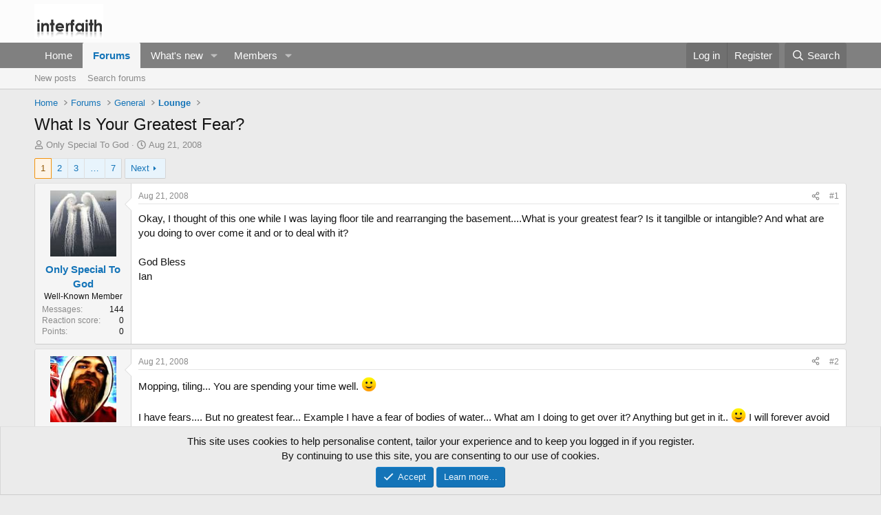

--- FILE ---
content_type: text/html; charset=utf-8
request_url: http://www.interfaith.org/community/threads/9412/
body_size: 32024
content:
<!DOCTYPE html>
<html id="XF" lang="en-US" dir="LTR"
	data-xf="2.3"
	data-app="public"
	
	
	data-template="thread_view"
	data-container-key="node-10"
	data-content-key="thread-9412"
	data-logged-in="false"
	data-cookie-prefix="xf_"
	data-csrf="1769826842,6206c932446694758eeb52faa772f122"
	class="has-no-js template-thread_view"
	>
<head>
	
	
	

	<meta charset="utf-8" />
	<title>What Is Your Greatest Fear? | Interfaith forums</title>
	<link rel="manifest" href="/community/webmanifest.php">

	<meta http-equiv="X-UA-Compatible" content="IE=Edge" />
	<meta name="viewport" content="width=device-width, initial-scale=1, viewport-fit=cover">

	
		<meta name="theme-color" content="#fcfcfc" />
	

	<meta name="apple-mobile-web-app-title" content="Interfaith">
	
		<link rel="apple-touch-icon" href="/community/data/assets/logo/comparative-religion.jpg">
		

	
		
		<meta name="description" content="Okay, I thought of this one while I was laying floor tile and rearranging the basement....What is your greatest fear? Is it tangilble or intangible? And..." />
		<meta property="og:description" content="Okay, I thought of this one while I was laying floor tile and rearranging the basement....What is your greatest fear? Is it tangilble or intangible? And what are you doing to over come it and or to deal with it?
 
God Bless
Ian" />
		<meta property="twitter:description" content="Okay, I thought of this one while I was laying floor tile and rearranging the basement....What is your greatest fear? Is it tangilble or intangible? And what are you doing to over come it and or..." />
	
	
		<meta property="og:url" content="http://www.interfaith.org/community/threads/9412/" />
	
		<link rel="canonical" href="http://www.interfaith.org/community/threads/9412/" />
	
		<link rel="next" href="/community/threads/9412/page-2" />
	

	
		
	
	
	<meta property="og:site_name" content="Interfaith forums" />


	
	
		
	
	
	<meta property="og:type" content="website" />


	
	
		
	
	
	
		<meta property="og:title" content="What Is Your Greatest Fear?" />
		<meta property="twitter:title" content="What Is Your Greatest Fear?" />
	


	
	
	
	

	
	
	
	

	<link rel="stylesheet" href="/community/css.php?css=public%3Anormalize.css%2Cpublic%3Afa.css%2Cpublic%3Acore.less%2Cpublic%3Aapp.less&amp;s=1&amp;l=1&amp;d=1758478919&amp;k=13a9044c0fa6e6d22b2797bfa9f3597bc9829f4b" />

	<link rel="stylesheet" href="/community/css.php?css=public%3Abb_code.less%2Cpublic%3Amessage.less%2Cpublic%3Anotices.less%2Cpublic%3Ashare_controls.less%2Cpublic%3Aextra.less&amp;s=1&amp;l=1&amp;d=1758478919&amp;k=ff41e5aae11eb5b904d3f30ccd0161b819e483da" />


	
		<script src="/community/js/xf/preamble.min.js?_v=5bd02115"></script>
	

	
	<script src="/community/js/vendor/vendor-compiled.js?_v=5bd02115" defer></script>
	<script src="/community/js/xf/core-compiled.js?_v=5bd02115" defer></script>

	<script>
		XF.ready(() =>
		{
			XF.extendObject(true, XF.config, {
				// 
				userId: 0,
				enablePush: false,
				pushAppServerKey: '',
				url: {
					fullBase: 'http://www.interfaith.org/community/',
					basePath: '/community/',
					css: '/community/css.php?css=__SENTINEL__&s=1&l=1&d=1758478919',
					js: '/community/js/__SENTINEL__?_v=5bd02115',
					icon: '/community/data/local/icons/__VARIANT__.svg?v=1761156932#__NAME__',
					iconInline: '/community/styles/fa/__VARIANT__/__NAME__.svg?v=5.15.3',
					keepAlive: '/community/login/keep-alive'
				},
				cookie: {
					path: '/',
					domain: '',
					prefix: 'xf_',
					secure: false,
					consentMode: 'simple',
					consented: ["optional","_third_party"]
				},
				cacheKey: 'f3ed7234243583f554e27d349fe769c5',
				csrf: '1769826842,6206c932446694758eeb52faa772f122',
				js: {},
				fullJs: false,
				css: {"public:bb_code.less":true,"public:message.less":true,"public:notices.less":true,"public:share_controls.less":true,"public:extra.less":true},
				time: {
					now: 1769826842,
					today: 1769817600,
					todayDow: 6,
					tomorrow: 1769904000,
					yesterday: 1769731200,
					week: 1769299200,
					month: 1767225600,
					year: 1767225600
				},
				style: {
					light: '',
					dark: '',
					defaultColorScheme: 'light'
				},
				borderSizeFeature: '3px',
				fontAwesomeWeight: 'r',
				enableRtnProtect: true,
				
				enableFormSubmitSticky: true,
				imageOptimization: '0',
				imageOptimizationQuality: 0.85,
				uploadMaxFilesize: 98566144,
				uploadMaxWidth: 0,
				uploadMaxHeight: 0,
				allowedVideoExtensions: ["m4v","mov","mp4","mp4v","mpeg","mpg","ogv","webm"],
				allowedAudioExtensions: ["mp3","opus","ogg","wav"],
				shortcodeToEmoji: true,
				visitorCounts: {
					conversations_unread: '0',
					alerts_unviewed: '0',
					total_unread: '0',
					title_count: true,
					icon_indicator: true
				},
				jsMt: {"xf\/action.js":"e6255659","xf\/embed.js":"5bb0e97c","xf\/form.js":"e6255659","xf\/structure.js":"e6255659","xf\/tooltip.js":"e6255659"},
				jsState: {},
				publicMetadataLogoUrl: '',
				publicPushBadgeUrl: 'http://www.interfaith.org/community/styles/default/xenforo/bell.png'
			})

			XF.extendObject(XF.phrases, {
				// 
				date_x_at_time_y:     "{date} at {time}",
				day_x_at_time_y:      "{day} at {time}",
				yesterday_at_x:       "Yesterday at {time}",
				x_minutes_ago:        "{minutes} minutes ago",
				one_minute_ago:       "1 minute ago",
				a_moment_ago:         "A moment ago",
				today_at_x:           "Today at {time}",
				in_a_moment:          "In a moment",
				in_a_minute:          "In a minute",
				in_x_minutes:         "In {minutes} minutes",
				later_today_at_x:     "Later today at {time}",
				tomorrow_at_x:        "Tomorrow at {time}",
				short_date_x_minutes: "{minutes}m",
				short_date_x_hours:   "{hours}h",
				short_date_x_days:    "{days}d",

				day0: "Sunday",
				day1: "Monday",
				day2: "Tuesday",
				day3: "Wednesday",
				day4: "Thursday",
				day5: "Friday",
				day6: "Saturday",

				dayShort0: "Sun",
				dayShort1: "Mon",
				dayShort2: "Tue",
				dayShort3: "Wed",
				dayShort4: "Thu",
				dayShort5: "Fri",
				dayShort6: "Sat",

				month0: "January",
				month1: "February",
				month2: "March",
				month3: "April",
				month4: "May",
				month5: "June",
				month6: "July",
				month7: "August",
				month8: "September",
				month9: "October",
				month10: "November",
				month11: "December",

				active_user_changed_reload_page: "The active user has changed. Reload the page for the latest version.",
				server_did_not_respond_in_time_try_again: "The server did not respond in time. Please try again.",
				oops_we_ran_into_some_problems: "Oops! We ran into some problems.",
				oops_we_ran_into_some_problems_more_details_console: "Oops! We ran into some problems. Please try again later. More error details may be in the browser console.",
				file_too_large_to_upload: "The file is too large to be uploaded.",
				uploaded_file_is_too_large_for_server_to_process: "The uploaded file is too large for the server to process.",
				files_being_uploaded_are_you_sure: "Files are still being uploaded. Are you sure you want to submit this form?",
				attach: "Attach files",
				rich_text_box: "Rich text box",
				close: "Close",
				link_copied_to_clipboard: "Link copied to clipboard.",
				text_copied_to_clipboard: "Text copied to clipboard.",
				loading: "Loading…",
				you_have_exceeded_maximum_number_of_selectable_items: "You have exceeded the maximum number of selectable items.",

				processing: "Processing",
				'processing...': "Processing…",

				showing_x_of_y_items: "Showing {count} of {total} items",
				showing_all_items: "Showing all items",
				no_items_to_display: "No items to display",

				number_button_up: "Increase",
				number_button_down: "Decrease",

				push_enable_notification_title: "Push notifications enabled successfully at Interfaith forums",
				push_enable_notification_body: "Thank you for enabling push notifications!",

				pull_down_to_refresh: "Pull down to refresh",
				release_to_refresh: "Release to refresh",
				refreshing: "Refreshing…"
			})
		})
	</script>

	


	
		<link rel="icon" type="image/png" href="http://www.interfaith.org/community/data/assets/logo/cropped-Homepage-Image-1-32x32.jpg" sizes="32x32" />
	

	
</head>
<body data-template="thread_view">

<div class="p-pageWrapper" id="top">

	

	<header class="p-header" id="header">
		<div class="p-header-inner">
			<div class="p-header-content">
				<div class="p-header-logo p-header-logo--image">
					<a href="http://www.interfaith.org">
						

	

	
		
		

		
	

	

	<picture data-variations="{&quot;default&quot;:{&quot;1&quot;:&quot;\/community\/data\/assets\/logo\/logo.png&quot;,&quot;2&quot;:null}}">
		
		
		

		

		<img src="/community/data/assets/logo/logo.png"  width="100" height="36" alt="Interfaith forums"  />
	</picture>


					</a>
				</div>

				
			</div>
		</div>
	</header>

	
	

	
		<div class="p-navSticky p-navSticky--primary" data-xf-init="sticky-header">
			
		<nav class="p-nav">
			<div class="p-nav-inner">
				<button type="button" class="button button--plain p-nav-menuTrigger" data-xf-click="off-canvas" data-menu=".js-headerOffCanvasMenu" tabindex="0" aria-label="Menu"><span class="button-text">
					<i aria-hidden="true"></i>
				</span></button>

				<div class="p-nav-smallLogo">
					<a href="http://www.interfaith.org">
						

	

	
		
		

		
	

	

	<picture data-variations="{&quot;default&quot;:{&quot;1&quot;:&quot;\/community\/data\/assets\/logo\/logo.png&quot;,&quot;2&quot;:null}}">
		
		
		

		

		<img src="/community/data/assets/logo/logo.png"  width="100" height="36" alt="Interfaith forums"  />
	</picture>


					</a>
				</div>

				<div class="p-nav-scroller hScroller" data-xf-init="h-scroller" data-auto-scroll=".p-navEl.is-selected">
					<div class="hScroller-scroll">
						<ul class="p-nav-list js-offCanvasNavSource">
							
								<li>
									
	<div class="p-navEl " >
	

		
	
	<a href="http://www.interfaith.org"
	class="p-navEl-link "
	
	data-xf-key="1"
	data-nav-id="home">Home</a>


		

		
	
	</div>

								</li>
							
								<li>
									
	<div class="p-navEl is-selected" data-has-children="true">
	

		
	
	<a href="/community/"
	class="p-navEl-link p-navEl-link--splitMenu "
	
	
	data-nav-id="forums">Forums</a>


		<a data-xf-key="2"
			data-xf-click="menu"
			data-menu-pos-ref="< .p-navEl"
			class="p-navEl-splitTrigger"
			role="button"
			tabindex="0"
			aria-label="Toggle expanded"
			aria-expanded="false"
			aria-haspopup="true"></a>

		
	
		<div class="menu menu--structural" data-menu="menu" aria-hidden="true">
			<div class="menu-content">
				
					
	
	
	<a href="/community/whats-new/posts/"
	class="menu-linkRow u-indentDepth0 js-offCanvasCopy "
	
	
	data-nav-id="newPosts">New posts</a>

	

				
					
	
	
	<a href="/community/search/?type=post"
	class="menu-linkRow u-indentDepth0 js-offCanvasCopy "
	
	
	data-nav-id="searchForums">Search forums</a>

	

				
			</div>
		</div>
	
	</div>

								</li>
							
								<li>
									
	<div class="p-navEl " data-has-children="true">
	

		
	
	<a href="/community/whats-new/"
	class="p-navEl-link p-navEl-link--splitMenu "
	
	
	data-nav-id="whatsNew">What's new</a>


		<a data-xf-key="3"
			data-xf-click="menu"
			data-menu-pos-ref="< .p-navEl"
			class="p-navEl-splitTrigger"
			role="button"
			tabindex="0"
			aria-label="Toggle expanded"
			aria-expanded="false"
			aria-haspopup="true"></a>

		
	
		<div class="menu menu--structural" data-menu="menu" aria-hidden="true">
			<div class="menu-content">
				
					
	
	
	<a href="/community/whats-new/posts/"
	class="menu-linkRow u-indentDepth0 js-offCanvasCopy "
	 rel="nofollow"
	
	data-nav-id="whatsNewPosts">New posts</a>

	

				
					
	
	
	<a href="/community/whats-new/profile-posts/"
	class="menu-linkRow u-indentDepth0 js-offCanvasCopy "
	 rel="nofollow"
	
	data-nav-id="whatsNewProfilePosts">New profile posts</a>

	

				
					
	
	
	<a href="/community/whats-new/latest-activity"
	class="menu-linkRow u-indentDepth0 js-offCanvasCopy "
	 rel="nofollow"
	
	data-nav-id="latestActivity">Latest activity</a>

	

				
			</div>
		</div>
	
	</div>

								</li>
							
								<li>
									
	<div class="p-navEl " data-has-children="true">
	

		
	
	<a href="/community/members/"
	class="p-navEl-link p-navEl-link--splitMenu "
	
	
	data-nav-id="members">Members</a>


		<a data-xf-key="4"
			data-xf-click="menu"
			data-menu-pos-ref="< .p-navEl"
			class="p-navEl-splitTrigger"
			role="button"
			tabindex="0"
			aria-label="Toggle expanded"
			aria-expanded="false"
			aria-haspopup="true"></a>

		
	
		<div class="menu menu--structural" data-menu="menu" aria-hidden="true">
			<div class="menu-content">
				
					
	
	
	<a href="/community/online/"
	class="menu-linkRow u-indentDepth0 js-offCanvasCopy "
	
	
	data-nav-id="currentVisitors">Current visitors</a>

	

				
					
	
	
	<a href="/community/whats-new/profile-posts/"
	class="menu-linkRow u-indentDepth0 js-offCanvasCopy "
	 rel="nofollow"
	
	data-nav-id="newProfilePosts">New profile posts</a>

	

				
					
	
	
	<a href="/community/search/?type=profile_post"
	class="menu-linkRow u-indentDepth0 js-offCanvasCopy "
	
	
	data-nav-id="searchProfilePosts">Search profile posts</a>

	

				
			</div>
		</div>
	
	</div>

								</li>
							
						</ul>
					</div>
				</div>

				<div class="p-nav-opposite">
					<div class="p-navgroup p-account p-navgroup--guest">
						
							<a href="/community/login/" class="p-navgroup-link p-navgroup-link--textual p-navgroup-link--logIn"
								data-xf-click="overlay" data-follow-redirects="on">
								<span class="p-navgroup-linkText">Log in</span>
							</a>
							
								<a href="/community/register/" class="p-navgroup-link p-navgroup-link--textual p-navgroup-link--register"
									data-xf-click="overlay" data-follow-redirects="on">
									<span class="p-navgroup-linkText">Register</span>
								</a>
							
						
					</div>

					<div class="p-navgroup p-discovery">
						<a href="/community/whats-new/"
							class="p-navgroup-link p-navgroup-link--iconic p-navgroup-link--whatsnew"
							aria-label="What&#039;s new"
							title="What&#039;s new">
							<i aria-hidden="true"></i>
							<span class="p-navgroup-linkText">What's new</span>
						</a>

						
							<a href="/community/search/"
								class="p-navgroup-link p-navgroup-link--iconic p-navgroup-link--search"
								data-xf-click="menu"
								data-xf-key="/"
								aria-label="Search"
								aria-expanded="false"
								aria-haspopup="true"
								title="Search">
								<i aria-hidden="true"></i>
								<span class="p-navgroup-linkText">Search</span>
							</a>
							<div class="menu menu--structural menu--wide" data-menu="menu" aria-hidden="true">
								<form action="/community/search/search" method="post"
									class="menu-content"
									data-xf-init="quick-search">

									<h3 class="menu-header">Search</h3>
									
									<div class="menu-row">
										
											<div class="inputGroup inputGroup--joined">
												<input type="text" class="input" name="keywords" data-acurl="/community/search/auto-complete" placeholder="Search…" aria-label="Search" data-menu-autofocus="true" />
												
			<select name="constraints" class="js-quickSearch-constraint input" aria-label="Search within">
				<option value="">Everywhere</option>
<option value="{&quot;search_type&quot;:&quot;post&quot;}">Threads</option>
<option value="{&quot;search_type&quot;:&quot;post&quot;,&quot;c&quot;:{&quot;nodes&quot;:[10],&quot;child_nodes&quot;:1}}">This forum</option>
<option value="{&quot;search_type&quot;:&quot;post&quot;,&quot;c&quot;:{&quot;thread&quot;:9412}}">This thread</option>

			</select>
		
											</div>
										
									</div>

									
									<div class="menu-row">
										<label class="iconic"><input type="checkbox"  name="c[title_only]" value="1" /><i aria-hidden="true"></i><span class="iconic-label">Search titles only</span></label>

									</div>
									
									<div class="menu-row">
										<div class="inputGroup">
											<span class="inputGroup-text" id="ctrl_search_menu_by_member">By:</span>
											<input type="text" class="input" name="c[users]" data-xf-init="auto-complete" placeholder="Member" aria-labelledby="ctrl_search_menu_by_member" />
										</div>
									</div>
									<div class="menu-footer">
									<span class="menu-footer-controls">
										<button type="submit" class="button button--icon button--icon--search button--primary"><i class="fa--xf far fa-search "><svg xmlns="http://www.w3.org/2000/svg" role="img" aria-hidden="true" ><use href="/community/data/local/icons/regular.svg?v=1761156932#search"></use></svg></i><span class="button-text">Search</span></button>
										<button type="submit" class="button " name="from_search_menu"><span class="button-text">Advanced search…</span></button>
									</span>
									</div>

									<input type="hidden" name="_xfToken" value="1769826842,6206c932446694758eeb52faa772f122" />
								</form>
							</div>
						
					</div>
				</div>
			</div>
		</nav>
	
		</div>
		
		
			<div class="p-sectionLinks">
				<div class="p-sectionLinks-inner hScroller" data-xf-init="h-scroller">
					<div class="hScroller-scroll">
						<ul class="p-sectionLinks-list">
							
								<li>
									
	<div class="p-navEl " >
	

		
	
	<a href="/community/whats-new/posts/"
	class="p-navEl-link "
	
	data-xf-key="alt+1"
	data-nav-id="newPosts">New posts</a>


		

		
	
	</div>

								</li>
							
								<li>
									
	<div class="p-navEl " >
	

		
	
	<a href="/community/search/?type=post"
	class="p-navEl-link "
	
	data-xf-key="alt+2"
	data-nav-id="searchForums">Search forums</a>


		

		
	
	</div>

								</li>
							
						</ul>
					</div>
				</div>
			</div>
			
	
		

	<div class="offCanvasMenu offCanvasMenu--nav js-headerOffCanvasMenu" data-menu="menu" aria-hidden="true" data-ocm-builder="navigation">
		<div class="offCanvasMenu-backdrop" data-menu-close="true"></div>
		<div class="offCanvasMenu-content">
			<div class="offCanvasMenu-header">
				Menu
				<a class="offCanvasMenu-closer" data-menu-close="true" role="button" tabindex="0" aria-label="Close"></a>
			</div>
			
				<div class="p-offCanvasRegisterLink">
					<div class="offCanvasMenu-linkHolder">
						<a href="/community/login/" class="offCanvasMenu-link" data-xf-click="overlay" data-menu-close="true">
							Log in
						</a>
					</div>
					<hr class="offCanvasMenu-separator" />
					
						<div class="offCanvasMenu-linkHolder">
							<a href="/community/register/" class="offCanvasMenu-link" data-xf-click="overlay" data-menu-close="true">
								Register
							</a>
						</div>
						<hr class="offCanvasMenu-separator" />
					
				</div>
			
			<div class="js-offCanvasNavTarget"></div>
			<div class="offCanvasMenu-installBanner js-installPromptContainer" style="display: none;" data-xf-init="install-prompt">
				<div class="offCanvasMenu-installBanner-header">Install the app</div>
				<button type="button" class="button js-installPromptButton"><span class="button-text">Install</span></button>
				<template class="js-installTemplateIOS">
					<div class="js-installTemplateContent">
						<div class="overlay-title">How to install the app on iOS</div>
						<div class="block-body">
							<div class="block-row">
								<p>
									Follow along with the video below to see how to install our site as a web app on your home screen.
								</p>
								<p style="text-align: center">
									<video src="/community/styles/default/xenforo/add_to_home.mp4"
										width="280" height="480" autoplay loop muted playsinline></video>
								</p>
								<p>
									<small><strong>Note:</strong> This feature may not be available in some browsers.</small>
								</p>
							</div>
						</div>
					</div>
				</template>
			</div>
		</div>
	</div>

	<div class="p-body">
		<div class="p-body-inner">
			<!--XF:EXTRA_OUTPUT-->

			

			

			
			
	
		<ul class="p-breadcrumbs "
			itemscope itemtype="https://schema.org/BreadcrumbList">
			
				

				
				

				
					
					
	<li itemprop="itemListElement" itemscope itemtype="https://schema.org/ListItem">
		<a href="http://www.interfaith.org" itemprop="item">
			<span itemprop="name">Home</span>
		</a>
		<meta itemprop="position" content="1" />
	</li>

				

				
					
					
	<li itemprop="itemListElement" itemscope itemtype="https://schema.org/ListItem">
		<a href="/community/" itemprop="item">
			<span itemprop="name">Forums</span>
		</a>
		<meta itemprop="position" content="2" />
	</li>

				
				
					
					
	<li itemprop="itemListElement" itemscope itemtype="https://schema.org/ListItem">
		<a href="/community/#general.3" itemprop="item">
			<span itemprop="name">General</span>
		</a>
		<meta itemprop="position" content="3" />
	</li>

				
					
					
	<li itemprop="itemListElement" itemscope itemtype="https://schema.org/ListItem">
		<a href="/community/forums/lounge/" itemprop="item">
			<span itemprop="name">Lounge</span>
		</a>
		<meta itemprop="position" content="4" />
	</li>

				
			
		</ul>
	

			

			
	<noscript class="js-jsWarning"><div class="blockMessage blockMessage--important blockMessage--iconic u-noJsOnly">JavaScript is disabled. For a better experience, please enable JavaScript in your browser before proceeding.</div></noscript>

			
	<div class="blockMessage blockMessage--important blockMessage--iconic js-browserWarning" style="display: none">You are using an out of date browser. It  may not display this or other websites correctly.<br />You should upgrade or use an <a href="https://www.google.com/chrome/" target="_blank" rel="noopener">alternative browser</a>.</div>


			
				<div class="p-body-header">
					
						
							<div class="p-title ">
								
									
										<h1 class="p-title-value">What Is Your Greatest Fear?</h1>
									
									
								
							</div>
						

						
							<div class="p-description">
	<ul class="listInline listInline--bullet">
		<li>
			<i class="fa--xf far fa-user "><svg xmlns="http://www.w3.org/2000/svg" role="img" ><title>Thread starter</title><use href="/community/data/local/icons/regular.svg?v=1761156932#user"></use></svg></i>
			<span class="u-srOnly">Thread starter</span>

			<a href="/community/members/5100/" class="username  u-concealed" dir="auto" data-user-id="5100" data-xf-init="member-tooltip">Only Special To God</a>
		</li>
		<li>
			<i class="fa--xf far fa-clock "><svg xmlns="http://www.w3.org/2000/svg" role="img" ><title>Start date</title><use href="/community/data/local/icons/regular.svg?v=1761156932#clock"></use></svg></i>
			<span class="u-srOnly">Start date</span>

			<a href="/community/threads/9412/" class="u-concealed"><time  class="u-dt" dir="auto" datetime="2008-08-21T16:47:37+0100" data-timestamp="1219333657" data-date="Aug 21, 2008" data-time="4:47 PM" data-short="Aug &#039;08" title="Aug 21, 2008 at 4:47 PM">Aug 21, 2008</time></a>
		</li>
		
		
	</ul>
</div>
						
					
				</div>
			

			<div class="p-body-main  ">
				
				<div class="p-body-contentCol"></div>
				

				

				<div class="p-body-content">
					
					<div class="p-body-pageContent">










	
	
	
		
	
	
	


	
	
	
		
	
	
	


	
	
		
	
	
	


	
	



	












	

	
		
	



















<div class="block block--messages" data-xf-init="" data-type="post" data-href="/community/inline-mod/" data-search-target="*">

	<span class="u-anchorTarget" id="posts"></span>

	
		
	

	

	<div class="block-outer"><div class="block-outer-main"><nav class="pageNavWrapper pageNavWrapper--mixed ">



<div class="pageNav  pageNav--skipEnd">
	

	<ul class="pageNav-main">
		

	
		<li class="pageNav-page pageNav-page--current "><a href="/community/threads/9412/">1</a></li>
	


		

		
			

	
		<li class="pageNav-page pageNav-page--later"><a href="/community/threads/9412/page-2">2</a></li>
	

		
			

	
		<li class="pageNav-page pageNav-page--later"><a href="/community/threads/9412/page-3">3</a></li>
	

		

		
			
				<li class="pageNav-page pageNav-page--skip pageNav-page--skipEnd">
					<a data-xf-init="tooltip" title="Go to page"
						data-xf-click="menu"
						role="button" tabindex="0" aria-expanded="false" aria-haspopup="true">…</a>
					

	<div class="menu menu--pageJump" data-menu="menu" aria-hidden="true">
		<div class="menu-content">
			<h4 class="menu-header">Go to page</h4>
			<div class="menu-row" data-xf-init="page-jump" data-page-url="/community/threads/9412/page-%page%">
				<div class="inputGroup inputGroup--numbers">
					<div class="inputGroup inputGroup--numbers inputNumber" data-xf-init="number-box"><input type="number" pattern="\d*" class="input input--number js-numberBoxTextInput input input--numberNarrow js-pageJumpPage" value="4"  min="1" max="7" step="1" required="required" data-menu-autofocus="true" /></div>
					<span class="inputGroup-text"><button type="button" class="button js-pageJumpGo"><span class="button-text">Go</span></button></span>
				</div>
			</div>
		</div>
	</div>

				</li>
			
		

		

	
		<li class="pageNav-page "><a href="/community/threads/9412/page-7">7</a></li>
	

	</ul>

	
		<a href="/community/threads/9412/page-2" class="pageNav-jump pageNav-jump--next">Next</a>
	
</div>

<div class="pageNavSimple">
	

	<a class="pageNavSimple-el pageNavSimple-el--current"
		data-xf-init="tooltip" title="Go to page"
		data-xf-click="menu" role="button" tabindex="0" aria-expanded="false" aria-haspopup="true">
		1 of 7
	</a>
	

	<div class="menu menu--pageJump" data-menu="menu" aria-hidden="true">
		<div class="menu-content">
			<h4 class="menu-header">Go to page</h4>
			<div class="menu-row" data-xf-init="page-jump" data-page-url="/community/threads/9412/page-%page%">
				<div class="inputGroup inputGroup--numbers">
					<div class="inputGroup inputGroup--numbers inputNumber" data-xf-init="number-box"><input type="number" pattern="\d*" class="input input--number js-numberBoxTextInput input input--numberNarrow js-pageJumpPage" value="1"  min="1" max="7" step="1" required="required" data-menu-autofocus="true" /></div>
					<span class="inputGroup-text"><button type="button" class="button js-pageJumpGo"><span class="button-text">Go</span></button></span>
				</div>
			</div>
		</div>
	</div>


	
		<a href="/community/threads/9412/page-2" class="pageNavSimple-el pageNavSimple-el--next">
			Next <i aria-hidden="true"></i>
		</a>
		<a href="/community/threads/9412/page-7"
			class="pageNavSimple-el pageNavSimple-el--last"
			data-xf-init="tooltip" title="Last">
			<i aria-hidden="true"></i> <span class="u-srOnly">Last</span>
		</a>
	
</div>

</nav>



</div></div>

	

	
		
	<div class="block-outer js-threadStatusField"></div>

	

	<div class="block-container lbContainer"
		data-xf-init="lightbox select-to-quote"
		data-message-selector=".js-post"
		data-lb-id="thread-9412"
		data-lb-universal="0">

		<div class="block-body js-replyNewMessageContainer">
			
				

					

					
						

	
	

	

	
	<article class="message message--post js-post js-inlineModContainer  "
		data-author="Only Special To God"
		data-content="post-157794"
		id="js-post-157794"
		>

		

		<span class="u-anchorTarget" id="post-157794"></span>

		
			<div class="message-inner">
				
					<div class="message-cell message-cell--user">
						

	<section class="message-user"
		
		
		>

		

		<div class="message-avatar ">
			<div class="message-avatar-wrapper">
				<a href="/community/members/5100/" class="avatar avatar--m" data-user-id="5100" data-xf-init="member-tooltip">
			<img src="/community/data/avatars/m/5/5100.jpg?1425214564"  alt="Only Special To God" class="avatar-u5100-m" width="96" height="96" loading="lazy" /> 
		</a>
				
			</div>
		</div>
		<div class="message-userDetails">
			<h4 class="message-name"><a href="/community/members/5100/" class="username " dir="auto" data-user-id="5100" data-xf-init="member-tooltip">Only Special To God</a></h4>
			<h5 class="userTitle message-userTitle" dir="auto">Well-Known Member</h5>
			
		</div>
		
			
			
				<div class="message-userExtras">
				
					
					
						<dl class="pairs pairs--justified">
							<dt>Messages</dt>
							<dd>144</dd>
						</dl>
					
					
					
						<dl class="pairs pairs--justified">
							<dt>Reaction score</dt>
							<dd>0</dd>
						</dl>
					
					
						<dl class="pairs pairs--justified">
							<dt>Points</dt>
							<dd>0</dd>
						</dl>
					
					
					
					
					
				
				</div>
			
		
		<span class="message-userArrow"></span>
	</section>

					</div>
				

				
					<div class="message-cell message-cell--main">
					
						<div class="message-main js-quickEditTarget">

							
								

	

	<header class="message-attribution message-attribution--split">
		<ul class="message-attribution-main listInline ">
			
			
			<li class="u-concealed">
				<a href="/community/threads/9412/post-157794" rel="nofollow" >
					<time  class="u-dt" dir="auto" datetime="2008-08-21T16:47:37+0100" data-timestamp="1219333657" data-date="Aug 21, 2008" data-time="4:47 PM" data-short="Aug &#039;08" title="Aug 21, 2008 at 4:47 PM">Aug 21, 2008</time>
				</a>
			</li>
			
		</ul>

		<ul class="message-attribution-opposite message-attribution-opposite--list ">
			
			<li>
				<a href="/community/threads/9412/post-157794"
					class="message-attribution-gadget"
					data-xf-init="share-tooltip"
					data-href="/community/posts/157794/share"
					aria-label="Share"
					rel="nofollow">
					<i class="fa--xf far fa-share-alt "><svg xmlns="http://www.w3.org/2000/svg" role="img" aria-hidden="true" ><use href="/community/data/local/icons/regular.svg?v=1761156932#share-alt"></use></svg></i>
				</a>
			</li>
			
				<li class="u-hidden js-embedCopy">
					
	<a href="javascript:"
		data-xf-init="copy-to-clipboard"
		data-copy-text="&lt;div class=&quot;js-xf-embed&quot; data-url=&quot;http://www.interfaith.org/community&quot; data-content=&quot;post-157794&quot;&gt;&lt;/div&gt;&lt;script defer src=&quot;http://www.interfaith.org/community/js/xf/external_embed.js?_v=5bd02115&quot;&gt;&lt;/script&gt;"
		data-success="Embed code HTML copied to clipboard."
		class="">
		<i class="fa--xf far fa-code "><svg xmlns="http://www.w3.org/2000/svg" role="img" aria-hidden="true" ><use href="/community/data/local/icons/regular.svg?v=1761156932#code"></use></svg></i>
	</a>

				</li>
			
			
			
				<li>
					<a href="/community/threads/9412/post-157794" rel="nofollow">
						#1
					</a>
				</li>
			
		</ul>
	</header>

							

							<div class="message-content js-messageContent">
							

								
									
	
	
	

								

								
									
	

	<div class="message-userContent lbContainer js-lbContainer "
		data-lb-id="post-157794"
		data-lb-caption-desc="Only Special To God &middot; Aug 21, 2008 at 4:47 PM">

		
			

	
		
	

		

		<article class="message-body js-selectToQuote">
			
				
			

			<div >
				
					<div class="bbWrapper">Okay, I thought of this one while I was laying floor tile and rearranging the basement....What is your greatest fear? Is it tangilble or intangible? And what are you doing to over come it and or to deal with it?<br />
 <br />
God Bless<br />
Ian</div>
				
			</div>

			<div class="js-selectToQuoteEnd">&nbsp;</div>
			
				
			
		</article>

		
			

	
		
	

		

		
	</div>

								

								
									
	

	

								

								
									
	

								

							
							</div>

							
								
	

	<footer class="message-footer">
		

		

		<div class="reactionsBar js-reactionsList ">
			
		</div>

		<div class="js-historyTarget message-historyTarget toggleTarget" data-href="trigger-href"></div>
	</footer>

							
						</div>

					
					</div>
				
			</div>
		
	</article>

	
	

					

					

				

					

					
						

	
	

	

	
	<article class="message message--post js-post js-inlineModContainer  "
		data-author="17th Angel"
		data-content="post-157796"
		id="js-post-157796"
		itemscope itemtype="https://schema.org/Comment" itemid="http://www.interfaith.org/community/posts/157796/">

		
			<meta itemprop="parentItem" itemscope itemid="http://www.interfaith.org/community/threads/9412/" />
		

		<span class="u-anchorTarget" id="post-157796"></span>

		
			<div class="message-inner">
				
					<div class="message-cell message-cell--user">
						

	<section class="message-user"
		itemprop="author"
		itemscope itemtype="https://schema.org/Person"
		itemid="http://www.interfaith.org/community/members/2428/">

		
			<meta itemprop="url" content="http://www.interfaith.org/community/members/2428/" />
		

		<div class="message-avatar ">
			<div class="message-avatar-wrapper">
				<a href="/community/members/2428/" class="avatar avatar--m" data-user-id="2428" data-xf-init="member-tooltip">
			<img src="/community/data/avatars/m/2/2428.jpg?1425214556"  alt="17th Angel" class="avatar-u2428-m" width="96" height="96" loading="lazy" itemprop="image" /> 
		</a>
				
			</div>
		</div>
		<div class="message-userDetails">
			<h4 class="message-name"><a href="/community/members/2428/" class="username " dir="auto" data-user-id="2428" data-xf-init="member-tooltip"><span itemprop="name">17th Angel</span></a></h4>
			<h5 class="userTitle message-userTitle" dir="auto" itemprop="jobTitle">לבעוט את התחת ולקחת שמות</h5>
			
		</div>
		
			
			
				<div class="message-userExtras">
				
					
					
						<dl class="pairs pairs--justified">
							<dt>Messages</dt>
							<dd>9,437</dd>
						</dl>
					
					
					
						<dl class="pairs pairs--justified">
							<dt>Reaction score</dt>
							<dd>11</dd>
						</dl>
					
					
						<dl class="pairs pairs--justified">
							<dt>Points</dt>
							<dd>0</dd>
						</dl>
					
					
					
						<dl class="pairs pairs--justified">
							<dt>Location</dt>
							<dd>
								
									<a href="/community/misc/location-info?location=Have+you+seen+the+little+piggies+crawling+in+the+d" rel="nofollow noreferrer" target="_blank" class="u-concealed">Have you seen the little piggies crawling in the d</a>
								
							</dd>
						</dl>
					
					
					
				
				</div>
			
		
		<span class="message-userArrow"></span>
	</section>

					</div>
				

				
					<div class="message-cell message-cell--main">
					
						<div class="message-main js-quickEditTarget">

							
								

	

	<header class="message-attribution message-attribution--split">
		<ul class="message-attribution-main listInline ">
			
			
			<li class="u-concealed">
				<a href="/community/threads/9412/post-157796" rel="nofollow" itemprop="url">
					<time  class="u-dt" dir="auto" datetime="2008-08-21T16:57:30+0100" data-timestamp="1219334250" data-date="Aug 21, 2008" data-time="4:57 PM" data-short="Aug &#039;08" title="Aug 21, 2008 at 4:57 PM" itemprop="datePublished">Aug 21, 2008</time>
				</a>
			</li>
			
		</ul>

		<ul class="message-attribution-opposite message-attribution-opposite--list ">
			
			<li>
				<a href="/community/threads/9412/post-157796"
					class="message-attribution-gadget"
					data-xf-init="share-tooltip"
					data-href="/community/posts/157796/share"
					aria-label="Share"
					rel="nofollow">
					<i class="fa--xf far fa-share-alt "><svg xmlns="http://www.w3.org/2000/svg" role="img" aria-hidden="true" ><use href="/community/data/local/icons/regular.svg?v=1761156932#share-alt"></use></svg></i>
				</a>
			</li>
			
				<li class="u-hidden js-embedCopy">
					
	<a href="javascript:"
		data-xf-init="copy-to-clipboard"
		data-copy-text="&lt;div class=&quot;js-xf-embed&quot; data-url=&quot;http://www.interfaith.org/community&quot; data-content=&quot;post-157796&quot;&gt;&lt;/div&gt;&lt;script defer src=&quot;http://www.interfaith.org/community/js/xf/external_embed.js?_v=5bd02115&quot;&gt;&lt;/script&gt;"
		data-success="Embed code HTML copied to clipboard."
		class="">
		<i class="fa--xf far fa-code "><svg xmlns="http://www.w3.org/2000/svg" role="img" aria-hidden="true" ><use href="/community/data/local/icons/regular.svg?v=1761156932#code"></use></svg></i>
	</a>

				</li>
			
			
			
				<li>
					<a href="/community/threads/9412/post-157796" rel="nofollow">
						#2
					</a>
				</li>
			
		</ul>
	</header>

							

							<div class="message-content js-messageContent">
							

								
									
	
	
	

								

								
									
	

	<div class="message-userContent lbContainer js-lbContainer "
		data-lb-id="post-157796"
		data-lb-caption-desc="17th Angel &middot; Aug 21, 2008 at 4:57 PM">

		

		<article class="message-body js-selectToQuote">
			
				
			

			<div itemprop="text">
				
					<div class="bbWrapper">Mopping, tiling... You are spending your time well. <img src="https://cdn.jsdelivr.net/joypixels/assets/8.0/png/unicode/64/1f642.png" class="smilie smilie--emoji" loading="lazy" width="64" height="64" alt=":)" title="Smile    :)"  data-smilie="1"data-shortname=":)" /><br />
 <br />
I have fears.... But no greatest fear... Example I have a fear of bodies of water... What am I doing to get over it? Anything but get in it.. <img src="https://cdn.jsdelivr.net/joypixels/assets/8.0/png/unicode/64/1f642.png" class="smilie smilie--emoji" loading="lazy" width="64" height="64" alt=":)" title="Smile    :)"  data-smilie="1"data-shortname=":)" /> I will forever avoid water. <br />
 <br />
I have a fear of glasses (the drinking tool) I cannot drink from glass, from fear of a swallowing a chip and slashing my throat, stomach intestines or bladder or kidneys open... How am I facing that? Simple. I drink from plastic not glass. <br />
 <br />
I have a fear of choking... I have to chew thousands and thousands of times before I swallow food. <br />
 <br />
I have a fear of drinking from cans in the summer.... lol In threat of swallowing a wasp.<br />
 <br />
I have a fear of swallowing pills... I drink the disovable ones, or get liquid capsuels and cut them open.<br />
 <br />
I think that&#039;s it... lol Basically I avoid my fears.</div>
				
			</div>

			<div class="js-selectToQuoteEnd">&nbsp;</div>
			
				
			
		</article>

		

		
	</div>

								

								
									
	

	

								

								
									
	

								

							
							</div>

							
								
	

	<footer class="message-footer">
		
			<div class="message-microdata" itemprop="interactionStatistic" itemtype="https://schema.org/InteractionCounter" itemscope>
				<meta itemprop="userInteractionCount" content="0" />
				<meta itemprop="interactionType" content="https://schema.org/LikeAction" />
			</div>
		

		

		<div class="reactionsBar js-reactionsList ">
			
		</div>

		<div class="js-historyTarget message-historyTarget toggleTarget" data-href="trigger-href"></div>
	</footer>

							
						</div>

					
					</div>
				
			</div>
		
	</article>

	
	

					

					

				

					

					
						

	
	

	

	
	<article class="message message--post js-post js-inlineModContainer  "
		data-author="greymare"
		data-content="post-157818"
		id="js-post-157818"
		itemscope itemtype="https://schema.org/Comment" itemid="http://www.interfaith.org/community/posts/157818/">

		
			<meta itemprop="parentItem" itemscope itemid="http://www.interfaith.org/community/threads/9412/" />
		

		<span class="u-anchorTarget" id="post-157818"></span>

		
			<div class="message-inner">
				
					<div class="message-cell message-cell--user">
						

	<section class="message-user"
		itemprop="author"
		itemscope itemtype="https://schema.org/Person"
		itemid="http://www.interfaith.org/community/members/4658/">

		
			<meta itemprop="url" content="http://www.interfaith.org/community/members/4658/" />
		

		<div class="message-avatar ">
			<div class="message-avatar-wrapper">
				<a href="/community/members/4658/" class="avatar avatar--m" data-user-id="4658" data-xf-init="member-tooltip">
			<img src="/community/data/avatars/m/4/4658.jpg?1425214559"  alt="greymare" class="avatar-u4658-m" width="96" height="96" loading="lazy" itemprop="image" /> 
		</a>
				
			</div>
		</div>
		<div class="message-userDetails">
			<h4 class="message-name"><a href="/community/members/4658/" class="username " dir="auto" data-user-id="4658" data-xf-init="member-tooltip"><span itemprop="name">greymare</span></a></h4>
			<h5 class="userTitle message-userTitle" dir="auto" itemprop="jobTitle">Well-Known Member</h5>
			
		</div>
		
			
			
				<div class="message-userExtras">
				
					
					
						<dl class="pairs pairs--justified">
							<dt>Messages</dt>
							<dd>3,141</dd>
						</dl>
					
					
					
						<dl class="pairs pairs--justified">
							<dt>Reaction score</dt>
							<dd>5</dd>
						</dl>
					
					
						<dl class="pairs pairs--justified">
							<dt>Points</dt>
							<dd>0</dd>
						</dl>
					
					
					
						<dl class="pairs pairs--justified">
							<dt>Location</dt>
							<dd>
								
									<a href="/community/misc/location-info?location=Maryland.+usa.+FINALLY%21+LOL" rel="nofollow noreferrer" target="_blank" class="u-concealed">Maryland. usa. FINALLY! LOL</a>
								
							</dd>
						</dl>
					
					
					
				
				</div>
			
		
		<span class="message-userArrow"></span>
	</section>

					</div>
				

				
					<div class="message-cell message-cell--main">
					
						<div class="message-main js-quickEditTarget">

							
								

	

	<header class="message-attribution message-attribution--split">
		<ul class="message-attribution-main listInline ">
			
			
			<li class="u-concealed">
				<a href="/community/threads/9412/post-157818" rel="nofollow" itemprop="url">
					<time  class="u-dt" dir="auto" datetime="2008-08-21T20:43:26+0100" data-timestamp="1219347806" data-date="Aug 21, 2008" data-time="8:43 PM" data-short="Aug &#039;08" title="Aug 21, 2008 at 8:43 PM" itemprop="datePublished">Aug 21, 2008</time>
				</a>
			</li>
			
		</ul>

		<ul class="message-attribution-opposite message-attribution-opposite--list ">
			
			<li>
				<a href="/community/threads/9412/post-157818"
					class="message-attribution-gadget"
					data-xf-init="share-tooltip"
					data-href="/community/posts/157818/share"
					aria-label="Share"
					rel="nofollow">
					<i class="fa--xf far fa-share-alt "><svg xmlns="http://www.w3.org/2000/svg" role="img" aria-hidden="true" ><use href="/community/data/local/icons/regular.svg?v=1761156932#share-alt"></use></svg></i>
				</a>
			</li>
			
				<li class="u-hidden js-embedCopy">
					
	<a href="javascript:"
		data-xf-init="copy-to-clipboard"
		data-copy-text="&lt;div class=&quot;js-xf-embed&quot; data-url=&quot;http://www.interfaith.org/community&quot; data-content=&quot;post-157818&quot;&gt;&lt;/div&gt;&lt;script defer src=&quot;http://www.interfaith.org/community/js/xf/external_embed.js?_v=5bd02115&quot;&gt;&lt;/script&gt;"
		data-success="Embed code HTML copied to clipboard."
		class="">
		<i class="fa--xf far fa-code "><svg xmlns="http://www.w3.org/2000/svg" role="img" aria-hidden="true" ><use href="/community/data/local/icons/regular.svg?v=1761156932#code"></use></svg></i>
	</a>

				</li>
			
			
			
				<li>
					<a href="/community/threads/9412/post-157818" rel="nofollow">
						#3
					</a>
				</li>
			
		</ul>
	</header>

							

							<div class="message-content js-messageContent">
							

								
									
	
	
	

								

								
									
	

	<div class="message-userContent lbContainer js-lbContainer "
		data-lb-id="post-157818"
		data-lb-caption-desc="greymare &middot; Aug 21, 2008 at 8:43 PM">

		

		<article class="message-body js-selectToQuote">
			
				
			

			<div itemprop="text">
				
					<div class="bbWrapper">Ian, whats your fear/s?</div>
				
			</div>

			<div class="js-selectToQuoteEnd">&nbsp;</div>
			
				
			
		</article>

		

		
	</div>

								

								
									
	

	

								

								
									
	

								

							
							</div>

							
								
	

	<footer class="message-footer">
		
			<div class="message-microdata" itemprop="interactionStatistic" itemtype="https://schema.org/InteractionCounter" itemscope>
				<meta itemprop="userInteractionCount" content="0" />
				<meta itemprop="interactionType" content="https://schema.org/LikeAction" />
			</div>
		

		

		<div class="reactionsBar js-reactionsList ">
			
		</div>

		<div class="js-historyTarget message-historyTarget toggleTarget" data-href="trigger-href"></div>
	</footer>

							
						</div>

					
					</div>
				
			</div>
		
	</article>

	
	

					

					

				

					

					
						

	
	

	

	
	<article class="message message--post js-post js-inlineModContainer  "
		data-author="dauer"
		data-content="post-157820"
		id="js-post-157820"
		itemscope itemtype="https://schema.org/Comment" itemid="http://www.interfaith.org/community/posts/157820/">

		
			<meta itemprop="parentItem" itemscope itemid="http://www.interfaith.org/community/threads/9412/" />
		

		<span class="u-anchorTarget" id="post-157820"></span>

		
			<div class="message-inner">
				
					<div class="message-cell message-cell--user">
						

	<section class="message-user"
		itemprop="author"
		itemscope itemtype="https://schema.org/Person"
		itemid="http://www.interfaith.org/community/members/1089/">

		
			<meta itemprop="url" content="http://www.interfaith.org/community/members/1089/" />
		

		<div class="message-avatar ">
			<div class="message-avatar-wrapper">
				<a href="/community/members/1089/" class="avatar avatar--m avatar--default avatar--default--dynamic" data-user-id="1089" data-xf-init="member-tooltip" style="background-color: #3333cc; color: #c2c2f0">
			<span class="avatar-u1089-m" role="img" aria-label="dauer">D</span> 
		</a>
				
			</div>
		</div>
		<div class="message-userDetails">
			<h4 class="message-name"><a href="/community/members/1089/" class="username " dir="auto" data-user-id="1089" data-xf-init="member-tooltip"><span itemprop="name">dauer</span></a></h4>
			<h5 class="userTitle message-userTitle" dir="auto" itemprop="jobTitle">Well-Known Member</h5>
			
		</div>
		
			
			
				<div class="message-userExtras">
				
					
					
						<dl class="pairs pairs--justified">
							<dt>Messages</dt>
							<dd>3,103</dd>
						</dl>
					
					
					
						<dl class="pairs pairs--justified">
							<dt>Reaction score</dt>
							<dd>7</dd>
						</dl>
					
					
						<dl class="pairs pairs--justified">
							<dt>Points</dt>
							<dd>36</dd>
						</dl>
					
					
					
					
					
				
				</div>
			
		
		<span class="message-userArrow"></span>
	</section>

					</div>
				

				
					<div class="message-cell message-cell--main">
					
						<div class="message-main js-quickEditTarget">

							
								

	

	<header class="message-attribution message-attribution--split">
		<ul class="message-attribution-main listInline ">
			
			
			<li class="u-concealed">
				<a href="/community/threads/9412/post-157820" rel="nofollow" itemprop="url">
					<time  class="u-dt" dir="auto" datetime="2008-08-21T20:51:29+0100" data-timestamp="1219348289" data-date="Aug 21, 2008" data-time="8:51 PM" data-short="Aug &#039;08" title="Aug 21, 2008 at 8:51 PM" itemprop="datePublished">Aug 21, 2008</time>
				</a>
			</li>
			
		</ul>

		<ul class="message-attribution-opposite message-attribution-opposite--list ">
			
			<li>
				<a href="/community/threads/9412/post-157820"
					class="message-attribution-gadget"
					data-xf-init="share-tooltip"
					data-href="/community/posts/157820/share"
					aria-label="Share"
					rel="nofollow">
					<i class="fa--xf far fa-share-alt "><svg xmlns="http://www.w3.org/2000/svg" role="img" aria-hidden="true" ><use href="/community/data/local/icons/regular.svg?v=1761156932#share-alt"></use></svg></i>
				</a>
			</li>
			
				<li class="u-hidden js-embedCopy">
					
	<a href="javascript:"
		data-xf-init="copy-to-clipboard"
		data-copy-text="&lt;div class=&quot;js-xf-embed&quot; data-url=&quot;http://www.interfaith.org/community&quot; data-content=&quot;post-157820&quot;&gt;&lt;/div&gt;&lt;script defer src=&quot;http://www.interfaith.org/community/js/xf/external_embed.js?_v=5bd02115&quot;&gt;&lt;/script&gt;"
		data-success="Embed code HTML copied to clipboard."
		class="">
		<i class="fa--xf far fa-code "><svg xmlns="http://www.w3.org/2000/svg" role="img" aria-hidden="true" ><use href="/community/data/local/icons/regular.svg?v=1761156932#code"></use></svg></i>
	</a>

				</li>
			
			
			
				<li>
					<a href="/community/threads/9412/post-157820" rel="nofollow">
						#4
					</a>
				</li>
			
		</ul>
	</header>

							

							<div class="message-content js-messageContent">
							

								
									
	
	
	

								

								
									
	

	<div class="message-userContent lbContainer js-lbContainer "
		data-lb-id="post-157820"
		data-lb-caption-desc="dauer &middot; Aug 21, 2008 at 8:51 PM">

		

		<article class="message-body js-selectToQuote">
			
				
			

			<div itemprop="text">
				
					<div class="bbWrapper">Stagnation.</div>
				
			</div>

			<div class="js-selectToQuoteEnd">&nbsp;</div>
			
				
			
		</article>

		

		
	</div>

								

								
									
	

	

								

								
									
	

								

							
							</div>

							
								
	

	<footer class="message-footer">
		
			<div class="message-microdata" itemprop="interactionStatistic" itemtype="https://schema.org/InteractionCounter" itemscope>
				<meta itemprop="userInteractionCount" content="0" />
				<meta itemprop="interactionType" content="https://schema.org/LikeAction" />
			</div>
		

		

		<div class="reactionsBar js-reactionsList ">
			
		</div>

		<div class="js-historyTarget message-historyTarget toggleTarget" data-href="trigger-href"></div>
	</footer>

							
						</div>

					
					</div>
				
			</div>
		
	</article>

	
	

					

					

				

					

					
						

	
	

	

	
	<article class="message message--post js-post js-inlineModContainer  "
		data-author="Tao_Equus"
		data-content="post-157822"
		id="js-post-157822"
		itemscope itemtype="https://schema.org/Comment" itemid="http://www.interfaith.org/community/posts/157822/">

		
			<meta itemprop="parentItem" itemscope itemid="http://www.interfaith.org/community/threads/9412/" />
		

		<span class="u-anchorTarget" id="post-157822"></span>

		
			<div class="message-inner">
				
					<div class="message-cell message-cell--user">
						

	<section class="message-user"
		itemprop="author"
		itemscope itemtype="https://schema.org/Person"
		>

		

		<div class="message-avatar ">
			<div class="message-avatar-wrapper">
				<span class="avatar avatar--m avatar--default avatar--default--dynamic" data-user-id="0" style="background-color: #7a3d1f; color: #db9470" title="Tao_Equus">
			<span class="avatar-u0-m" role="img" aria-label="Tao_Equus">T</span> 
		</span>
				
			</div>
		</div>
		<div class="message-userDetails">
			<h4 class="message-name"><span class="username " dir="auto" data-user-id="0"><span itemprop="name">Tao_Equus</span></span></h4>
			<h5 class="userTitle message-userTitle" dir="auto" itemprop="jobTitle">Guest</h5>
			
		</div>
		
		<span class="message-userArrow"></span>
	</section>

					</div>
				

				
					<div class="message-cell message-cell--main">
					
						<div class="message-main js-quickEditTarget">

							
								

	

	<header class="message-attribution message-attribution--split">
		<ul class="message-attribution-main listInline ">
			
			
			<li class="u-concealed">
				<a href="/community/threads/9412/post-157822" rel="nofollow" itemprop="url">
					<time  class="u-dt" dir="auto" datetime="2008-08-21T21:26:19+0100" data-timestamp="1219350379" data-date="Aug 21, 2008" data-time="9:26 PM" data-short="Aug &#039;08" title="Aug 21, 2008 at 9:26 PM" itemprop="datePublished">Aug 21, 2008</time>
				</a>
			</li>
			
		</ul>

		<ul class="message-attribution-opposite message-attribution-opposite--list ">
			
			<li>
				<a href="/community/threads/9412/post-157822"
					class="message-attribution-gadget"
					data-xf-init="share-tooltip"
					data-href="/community/posts/157822/share"
					aria-label="Share"
					rel="nofollow">
					<i class="fa--xf far fa-share-alt "><svg xmlns="http://www.w3.org/2000/svg" role="img" aria-hidden="true" ><use href="/community/data/local/icons/regular.svg?v=1761156932#share-alt"></use></svg></i>
				</a>
			</li>
			
				<li class="u-hidden js-embedCopy">
					
	<a href="javascript:"
		data-xf-init="copy-to-clipboard"
		data-copy-text="&lt;div class=&quot;js-xf-embed&quot; data-url=&quot;http://www.interfaith.org/community&quot; data-content=&quot;post-157822&quot;&gt;&lt;/div&gt;&lt;script defer src=&quot;http://www.interfaith.org/community/js/xf/external_embed.js?_v=5bd02115&quot;&gt;&lt;/script&gt;"
		data-success="Embed code HTML copied to clipboard."
		class="">
		<i class="fa--xf far fa-code "><svg xmlns="http://www.w3.org/2000/svg" role="img" aria-hidden="true" ><use href="/community/data/local/icons/regular.svg?v=1761156932#code"></use></svg></i>
	</a>

				</li>
			
			
			
				<li>
					<a href="/community/threads/9412/post-157822" rel="nofollow">
						#5
					</a>
				</li>
			
		</ul>
	</header>

							

							<div class="message-content js-messageContent">
							

								
									
	
	
	

								

								
									
	

	<div class="message-userContent lbContainer js-lbContainer "
		data-lb-id="post-157822"
		data-lb-caption-desc="Tao_Equus &middot; Aug 21, 2008 at 9:26 PM">

		

		<article class="message-body js-selectToQuote">
			
				
			

			<div itemprop="text">
				
					<div class="bbWrapper">I have a fear of pulling up the floor tiles and finding.......<br />
<br />
<br />
<br />
<br />
<br />
<br />
<br />
<br />
<br />
<br />
<br />
<br />
<br />
<br />
<br />
<br />
<br />
<br />
<br />
<br />
<br />
shallow graves <img src="https://cdn.jsdelivr.net/joypixels/assets/8.0/png/unicode/64/1f61b.png" class="smilie smilie--emoji" loading="lazy" width="64" height="64" alt=":p" title="Stick Out Tongue    :p"  data-smilie="7"data-shortname=":p" /><img src="https://cdn.jsdelivr.net/joypixels/assets/8.0/png/unicode/64/1f600.png" class="smilie smilie--emoji" loading="lazy" width="64" height="64" alt=":D" title="Big Grin    :D"  data-smilie="8"data-shortname=":D" /><img src="https://cdn.jsdelivr.net/joypixels/assets/8.0/png/unicode/64/1f61b.png" class="smilie smilie--emoji" loading="lazy" width="64" height="64" alt=":p" title="Stick Out Tongue    :p"  data-smilie="7"data-shortname=":p" /></div>
				
			</div>

			<div class="js-selectToQuoteEnd">&nbsp;</div>
			
				
			
		</article>

		

		
	</div>

								

								
									
	

	

								

								
									
	

								

							
							</div>

							
								
	

	<footer class="message-footer">
		
			<div class="message-microdata" itemprop="interactionStatistic" itemtype="https://schema.org/InteractionCounter" itemscope>
				<meta itemprop="userInteractionCount" content="0" />
				<meta itemprop="interactionType" content="https://schema.org/LikeAction" />
			</div>
		

		

		<div class="reactionsBar js-reactionsList ">
			
		</div>

		<div class="js-historyTarget message-historyTarget toggleTarget" data-href="trigger-href"></div>
	</footer>

							
						</div>

					
					</div>
				
			</div>
		
	</article>

	
	

					

					

				

					

					
						

	
	

	

	
	<article class="message message--post js-post js-inlineModContainer  "
		data-author="Only Special To God"
		data-content="post-157830"
		id="js-post-157830"
		itemscope itemtype="https://schema.org/Comment" itemid="http://www.interfaith.org/community/posts/157830/">

		
			<meta itemprop="parentItem" itemscope itemid="http://www.interfaith.org/community/threads/9412/" />
		

		<span class="u-anchorTarget" id="post-157830"></span>

		
			<div class="message-inner">
				
					<div class="message-cell message-cell--user">
						

	<section class="message-user"
		itemprop="author"
		itemscope itemtype="https://schema.org/Person"
		itemid="http://www.interfaith.org/community/members/5100/">

		
			<meta itemprop="url" content="http://www.interfaith.org/community/members/5100/" />
		

		<div class="message-avatar ">
			<div class="message-avatar-wrapper">
				<a href="/community/members/5100/" class="avatar avatar--m" data-user-id="5100" data-xf-init="member-tooltip">
			<img src="/community/data/avatars/m/5/5100.jpg?1425214564"  alt="Only Special To God" class="avatar-u5100-m" width="96" height="96" loading="lazy" itemprop="image" /> 
		</a>
				
			</div>
		</div>
		<div class="message-userDetails">
			<h4 class="message-name"><a href="/community/members/5100/" class="username " dir="auto" data-user-id="5100" data-xf-init="member-tooltip"><span itemprop="name">Only Special To God</span></a></h4>
			<h5 class="userTitle message-userTitle" dir="auto" itemprop="jobTitle">Well-Known Member</h5>
			
		</div>
		
			
			
				<div class="message-userExtras">
				
					
					
						<dl class="pairs pairs--justified">
							<dt>Messages</dt>
							<dd>144</dd>
						</dl>
					
					
					
						<dl class="pairs pairs--justified">
							<dt>Reaction score</dt>
							<dd>0</dd>
						</dl>
					
					
						<dl class="pairs pairs--justified">
							<dt>Points</dt>
							<dd>0</dd>
						</dl>
					
					
					
					
					
				
				</div>
			
		
		<span class="message-userArrow"></span>
	</section>

					</div>
				

				
					<div class="message-cell message-cell--main">
					
						<div class="message-main js-quickEditTarget">

							
								

	

	<header class="message-attribution message-attribution--split">
		<ul class="message-attribution-main listInline ">
			
			
			<li class="u-concealed">
				<a href="/community/threads/9412/post-157830" rel="nofollow" itemprop="url">
					<time  class="u-dt" dir="auto" datetime="2008-08-21T22:44:17+0100" data-timestamp="1219355057" data-date="Aug 21, 2008" data-time="10:44 PM" data-short="Aug &#039;08" title="Aug 21, 2008 at 10:44 PM" itemprop="datePublished">Aug 21, 2008</time>
				</a>
			</li>
			
		</ul>

		<ul class="message-attribution-opposite message-attribution-opposite--list ">
			
			<li>
				<a href="/community/threads/9412/post-157830"
					class="message-attribution-gadget"
					data-xf-init="share-tooltip"
					data-href="/community/posts/157830/share"
					aria-label="Share"
					rel="nofollow">
					<i class="fa--xf far fa-share-alt "><svg xmlns="http://www.w3.org/2000/svg" role="img" aria-hidden="true" ><use href="/community/data/local/icons/regular.svg?v=1761156932#share-alt"></use></svg></i>
				</a>
			</li>
			
				<li class="u-hidden js-embedCopy">
					
	<a href="javascript:"
		data-xf-init="copy-to-clipboard"
		data-copy-text="&lt;div class=&quot;js-xf-embed&quot; data-url=&quot;http://www.interfaith.org/community&quot; data-content=&quot;post-157830&quot;&gt;&lt;/div&gt;&lt;script defer src=&quot;http://www.interfaith.org/community/js/xf/external_embed.js?_v=5bd02115&quot;&gt;&lt;/script&gt;"
		data-success="Embed code HTML copied to clipboard."
		class="">
		<i class="fa--xf far fa-code "><svg xmlns="http://www.w3.org/2000/svg" role="img" aria-hidden="true" ><use href="/community/data/local/icons/regular.svg?v=1761156932#code"></use></svg></i>
	</a>

				</li>
			
			
			
				<li>
					<a href="/community/threads/9412/post-157830" rel="nofollow">
						#6
					</a>
				</li>
			
		</ul>
	</header>

							

							<div class="message-content js-messageContent">
							

								
									
	
	
	

								

								
									
	

	<div class="message-userContent lbContainer js-lbContainer "
		data-lb-id="post-157830"
		data-lb-caption-desc="Only Special To God &middot; Aug 21, 2008 at 10:44 PM">

		

		<article class="message-body js-selectToQuote">
			
				
			

			<div itemprop="text">
				
					<div class="bbWrapper"><blockquote data-attributes="" data-quote="Alex P" data-source="post: 157796"
	class="bbCodeBlock bbCodeBlock--expandable bbCodeBlock--quote js-expandWatch">
	
		<div class="bbCodeBlock-title">
			
				<a href="/community/goto/post?id=157796"
					class="bbCodeBlock-sourceJump"
					rel="nofollow"
					data-xf-click="attribution"
					data-content-selector="#post-157796">Alex P said:</a>
			
		</div>
	
	<div class="bbCodeBlock-content">
		
		<div class="bbCodeBlock-expandContent js-expandContent ">
			Mopping, tiling... You are spending your time well. <img src="https://cdn.jsdelivr.net/joypixels/assets/8.0/png/unicode/64/1f642.png" class="smilie smilie--emoji" loading="lazy" width="64" height="64" alt=":)" title="Smile    :)"  data-smilie="1"data-shortname=":)" /><br />
 <br />
I have fears.... But no greatest fear... Example I have a fear of bodies of water... What am I doing to get over it? Anything but get in it.. <img src="https://cdn.jsdelivr.net/joypixels/assets/8.0/png/unicode/64/1f642.png" class="smilie smilie--emoji" loading="lazy" width="64" height="64" alt=":)" title="Smile    :)"  data-smilie="1"data-shortname=":)" /> I will forever avoid water. <br />
 <br />
I have a fear of glasses (the drinking tool) I cannot drink from glass, from fear of a swallowing a chip and slashing my throat, stomach intestines or bladder or kidneys open... How am I facing that? Simple. I drink from plastic not glass. <br />
 <br />
I have a fear of choking... I have to chew thousands and thousands of times before I swallow food. <br />
 <br />
I have a fear of drinking from cans in the summer.... lol In threat of swallowing a wasp.<br />
 <br />
I have a fear of swallowing pills... I drink the disovable ones, or get liquid capsuels and cut them open.<br />
 <br />
I think that&#039;s it... lol Basically I avoid my fears.
		</div>
		<div class="bbCodeBlock-expandLink js-expandLink"><a role="button" tabindex="0">Click to expand...</a></div>
	</div>
</blockquote> <br />
Yes, Alex I am spending my time well, as I do each and every day, as all I know of is to work.<br />
 <br />
I hate to be the one to tell you Alex, but you are dealing with your fears. I am curious about the water though....Can you not swim? Is there sharks there? Jellyfish? What is it about the water that you fear? <br />
 <br />
The glass chip, I can understand that. I have had that one happen, so now I look at the outside of the rim of the glass before I take a gulp...I mean drink.<br />
 <br />
Yep, I have had one of those pesky critters in my pop to. Probably, why I drink out of bottles 99.9% of the time when I am outside. I really don&#039;t care to drink out of cans anyway, you just can&#039;t see what you are drinking.<br />
 <br />
I need to definitely chew my food more....I sit down or stand up and eat and in 3 minutes it is gone! Dang and my brain didn&#039;t even have enough time to tell my stomach that it has something in it. Probably, why I am hungry all the time.<br />
 <br />
I gulp my vitamins (14 in all) straight down in one swallow..no problem there. <br />
 <br />
That made me think of something that happened! The only time that I had a problem swallowing was when I blew a bubble with bubble gum and sucked in my mouth to pop it, that it stuck in my throat, and I couldn&#039;t break it because why........the second half of the bubble was down further in my throat. Man was I scared......I had to stuck my finger down my throat to break it, and almost didn&#039;t reach, because I was still trying to breathe and it kept going down deeper.......Phew! I didn&#039;t by bubble gum for a whole month. lol I still blow bubbles with bubble gum, I like to try to get a bubble, inside of a bubble, inside of a bubble, inside of a bubble. But, now I have to wait until my braces come off to be able to do that again. lol<br />
 <br />
Thank you Alex,<br />
For replying to my post.<br />
 <br />
God Bless<br />
Ian</div>
				
			</div>

			<div class="js-selectToQuoteEnd">&nbsp;</div>
			
				
			
		</article>

		

		
	</div>

								

								
									
	

	

								

								
									
	

								

							
							</div>

							
								
	

	<footer class="message-footer">
		
			<div class="message-microdata" itemprop="interactionStatistic" itemtype="https://schema.org/InteractionCounter" itemscope>
				<meta itemprop="userInteractionCount" content="0" />
				<meta itemprop="interactionType" content="https://schema.org/LikeAction" />
			</div>
		

		

		<div class="reactionsBar js-reactionsList ">
			
		</div>

		<div class="js-historyTarget message-historyTarget toggleTarget" data-href="trigger-href"></div>
	</footer>

							
						</div>

					
					</div>
				
			</div>
		
	</article>

	
	

					

					

				

					

					
						

	
	

	

	
	<article class="message message--post js-post js-inlineModContainer  "
		data-author="path_of_one"
		data-content="post-157832"
		id="js-post-157832"
		itemscope itemtype="https://schema.org/Comment" itemid="http://www.interfaith.org/community/posts/157832/">

		
			<meta itemprop="parentItem" itemscope itemid="http://www.interfaith.org/community/threads/9412/" />
		

		<span class="u-anchorTarget" id="post-157832"></span>

		
			<div class="message-inner">
				
					<div class="message-cell message-cell--user">
						

	<section class="message-user"
		itemprop="author"
		itemscope itemtype="https://schema.org/Person"
		itemid="http://www.interfaith.org/community/members/1669/">

		
			<meta itemprop="url" content="http://www.interfaith.org/community/members/1669/" />
		

		<div class="message-avatar ">
			<div class="message-avatar-wrapper">
				<a href="/community/members/1669/" class="avatar avatar--m" data-user-id="1669" data-xf-init="member-tooltip">
			<img src="/community/data/avatars/m/1/1669.jpg?1425214554"  alt="path_of_one" class="avatar-u1669-m" width="96" height="96" loading="lazy" itemprop="image" /> 
		</a>
				
			</div>
		</div>
		<div class="message-userDetails">
			<h4 class="message-name"><a href="/community/members/1669/" class="username " dir="auto" data-user-id="1669" data-xf-init="member-tooltip"><span itemprop="name">path_of_one</span></a></h4>
			<h5 class="userTitle message-userTitle" dir="auto" itemprop="jobTitle">Embracing the Mystery</h5>
			
		</div>
		
			
			
				<div class="message-userExtras">
				
					
					
						<dl class="pairs pairs--justified">
							<dt>Messages</dt>
							<dd>2,906</dd>
						</dl>
					
					
					
						<dl class="pairs pairs--justified">
							<dt>Reaction score</dt>
							<dd>10</dd>
						</dl>
					
					
						<dl class="pairs pairs--justified">
							<dt>Points</dt>
							<dd>0</dd>
						</dl>
					
					
					
						<dl class="pairs pairs--justified">
							<dt>Location</dt>
							<dd>
								
									<a href="/community/misc/location-info?location=Under+the+Stars" rel="nofollow noreferrer" target="_blank" class="u-concealed">Under the Stars</a>
								
							</dd>
						</dl>
					
					
					
				
				</div>
			
		
		<span class="message-userArrow"></span>
	</section>

					</div>
				

				
					<div class="message-cell message-cell--main">
					
						<div class="message-main js-quickEditTarget">

							
								

	

	<header class="message-attribution message-attribution--split">
		<ul class="message-attribution-main listInline ">
			
			
			<li class="u-concealed">
				<a href="/community/threads/9412/post-157832" rel="nofollow" itemprop="url">
					<time  class="u-dt" dir="auto" datetime="2008-08-21T23:08:00+0100" data-timestamp="1219356480" data-date="Aug 21, 2008" data-time="11:08 PM" data-short="Aug &#039;08" title="Aug 21, 2008 at 11:08 PM" itemprop="datePublished">Aug 21, 2008</time>
				</a>
			</li>
			
		</ul>

		<ul class="message-attribution-opposite message-attribution-opposite--list ">
			
			<li>
				<a href="/community/threads/9412/post-157832"
					class="message-attribution-gadget"
					data-xf-init="share-tooltip"
					data-href="/community/posts/157832/share"
					aria-label="Share"
					rel="nofollow">
					<i class="fa--xf far fa-share-alt "><svg xmlns="http://www.w3.org/2000/svg" role="img" aria-hidden="true" ><use href="/community/data/local/icons/regular.svg?v=1761156932#share-alt"></use></svg></i>
				</a>
			</li>
			
				<li class="u-hidden js-embedCopy">
					
	<a href="javascript:"
		data-xf-init="copy-to-clipboard"
		data-copy-text="&lt;div class=&quot;js-xf-embed&quot; data-url=&quot;http://www.interfaith.org/community&quot; data-content=&quot;post-157832&quot;&gt;&lt;/div&gt;&lt;script defer src=&quot;http://www.interfaith.org/community/js/xf/external_embed.js?_v=5bd02115&quot;&gt;&lt;/script&gt;"
		data-success="Embed code HTML copied to clipboard."
		class="">
		<i class="fa--xf far fa-code "><svg xmlns="http://www.w3.org/2000/svg" role="img" aria-hidden="true" ><use href="/community/data/local/icons/regular.svg?v=1761156932#code"></use></svg></i>
	</a>

				</li>
			
			
			
				<li>
					<a href="/community/threads/9412/post-157832" rel="nofollow">
						#7
					</a>
				</li>
			
		</ul>
	</header>

							

							<div class="message-content js-messageContent">
							

								
									
	
	
	

								

								
									
	

	<div class="message-userContent lbContainer js-lbContainer "
		data-lb-id="post-157832"
		data-lb-caption-desc="path_of_one &middot; Aug 21, 2008 at 11:08 PM">

		

		<article class="message-body js-selectToQuote">
			
				
			

			<div itemprop="text">
				
					<div class="bbWrapper">Eep.  Never heard that about gum.  Yikes.<br />
 <br />
Alex- did you ever come close to drowning or choking?  Just curious, as your fears seem to revolve around that theme.<br />
 <br />
In general, I&#039;m not afraid of anything in particular.  But for whatever reason, I absolutely can&#039;t stand having people hug me, tackle me, anything like that in water I can&#039;t stand up in.  You know, like when you&#039;re a kid and you&#039;re in the deep end, and people hug you or dunk you for fun?  Yeah, I go totally nuts and my rational brain shuts down.  I start hitting the person as if my life depended on it.  <img src="https://cdn.jsdelivr.net/joypixels/assets/8.0/png/unicode/64/1f631.png" class="smilie smilie--emoji" loading="lazy" width="64" height="64" alt=":o" title="Eek!    :o"  data-smilie="9"data-shortname=":o" />  It is a completely instinctive action and I kind of blank out until I am free.  I also hate swimming in the ocean with waves for the same reason.  In So Cal when I was a kid, the waves were really strong at the beach and it was tough to get past the point between the calm deep water and the shore.  I did it once or twice and determined it freaked me out and I&#039;d avoid it.  The waves were really strong with a motion of pulling you under and back out- it&#039;s easy to get tired in that kind of current- the water is deep and cold.<br />
 <br />
I have no problems with swimming otherwise; always loved swimming underwater and I find it very peaceful down there.  I&#039;ve done snorkeling at various locations and swam with huge sting rays in the Caymen Islands.  Everything is good except strong waves and people dunking me.  <img src="https://cdn.jsdelivr.net/joypixels/assets/8.0/png/unicode/64/1f609.png" class="smilie smilie--emoji" loading="lazy" width="64" height="64" alt=";)" title="Wink    ;)"  data-smilie="2"data-shortname=";)" /><br />
 <br />
No idea why, as I&#039;ve never come close to drowning or anything.</div>
				
			</div>

			<div class="js-selectToQuoteEnd">&nbsp;</div>
			
				
			
		</article>

		

		
	</div>

								

								
									
	

	

								

								
									
	

								

							
							</div>

							
								
	

	<footer class="message-footer">
		
			<div class="message-microdata" itemprop="interactionStatistic" itemtype="https://schema.org/InteractionCounter" itemscope>
				<meta itemprop="userInteractionCount" content="0" />
				<meta itemprop="interactionType" content="https://schema.org/LikeAction" />
			</div>
		

		

		<div class="reactionsBar js-reactionsList ">
			
		</div>

		<div class="js-historyTarget message-historyTarget toggleTarget" data-href="trigger-href"></div>
	</footer>

							
						</div>

					
					</div>
				
			</div>
		
	</article>

	
	

					

					

				

					

					
						

	
	

	

	
	<article class="message message--post js-post js-inlineModContainer  "
		data-author="wil"
		data-content="post-157834"
		id="js-post-157834"
		itemscope itemtype="https://schema.org/Comment" itemid="http://www.interfaith.org/community/posts/157834/">

		
			<meta itemprop="parentItem" itemscope itemid="http://www.interfaith.org/community/threads/9412/" />
		

		<span class="u-anchorTarget" id="post-157834"></span>

		
			<div class="message-inner">
				
					<div class="message-cell message-cell--user">
						

	<section class="message-user"
		itemprop="author"
		itemscope itemtype="https://schema.org/Person"
		itemid="http://www.interfaith.org/community/members/2570/">

		
			<meta itemprop="url" content="http://www.interfaith.org/community/members/2570/" />
		

		<div class="message-avatar ">
			<div class="message-avatar-wrapper">
				<a href="/community/members/2570/" class="avatar avatar--m" data-user-id="2570" data-xf-init="member-tooltip">
			<img src="/community/data/avatars/m/2/2570.jpg?1425214557"  alt="wil" class="avatar-u2570-m" width="96" height="96" loading="lazy" itemprop="image" /> 
		</a>
				
			</div>
		</div>
		<div class="message-userDetails">
			<h4 class="message-name"><a href="/community/members/2570/" class="username " dir="auto" data-user-id="2570" data-xf-init="member-tooltip"><span itemprop="name">wil</span></a></h4>
			<h5 class="userTitle message-userTitle" dir="auto" itemprop="jobTitle">UNeyeR1</h5>
			
		</div>
		
			
			
				<div class="message-userExtras">
				
					
					
						<dl class="pairs pairs--justified">
							<dt>Messages</dt>
							<dd>25,543</dd>
						</dl>
					
					
					
						<dl class="pairs pairs--justified">
							<dt>Reaction score</dt>
							<dd>4,862</dd>
						</dl>
					
					
						<dl class="pairs pairs--justified">
							<dt>Points</dt>
							<dd>108</dd>
						</dl>
					
					
					
						<dl class="pairs pairs--justified">
							<dt>Location</dt>
							<dd>
								
									<a href="/community/misc/location-info?location=a+figment+of+your+imagination" rel="nofollow noreferrer" target="_blank" class="u-concealed">a figment of your imagination</a>
								
							</dd>
						</dl>
					
					
					
				
				</div>
			
		
		<span class="message-userArrow"></span>
	</section>

					</div>
				

				
					<div class="message-cell message-cell--main">
					
						<div class="message-main js-quickEditTarget">

							
								

	

	<header class="message-attribution message-attribution--split">
		<ul class="message-attribution-main listInline ">
			
			
			<li class="u-concealed">
				<a href="/community/threads/9412/post-157834" rel="nofollow" itemprop="url">
					<time  class="u-dt" dir="auto" datetime="2008-08-21T23:41:16+0100" data-timestamp="1219358476" data-date="Aug 21, 2008" data-time="11:41 PM" data-short="Aug &#039;08" title="Aug 21, 2008 at 11:41 PM" itemprop="datePublished">Aug 21, 2008</time>
				</a>
			</li>
			
		</ul>

		<ul class="message-attribution-opposite message-attribution-opposite--list ">
			
			<li>
				<a href="/community/threads/9412/post-157834"
					class="message-attribution-gadget"
					data-xf-init="share-tooltip"
					data-href="/community/posts/157834/share"
					aria-label="Share"
					rel="nofollow">
					<i class="fa--xf far fa-share-alt "><svg xmlns="http://www.w3.org/2000/svg" role="img" aria-hidden="true" ><use href="/community/data/local/icons/regular.svg?v=1761156932#share-alt"></use></svg></i>
				</a>
			</li>
			
				<li class="u-hidden js-embedCopy">
					
	<a href="javascript:"
		data-xf-init="copy-to-clipboard"
		data-copy-text="&lt;div class=&quot;js-xf-embed&quot; data-url=&quot;http://www.interfaith.org/community&quot; data-content=&quot;post-157834&quot;&gt;&lt;/div&gt;&lt;script defer src=&quot;http://www.interfaith.org/community/js/xf/external_embed.js?_v=5bd02115&quot;&gt;&lt;/script&gt;"
		data-success="Embed code HTML copied to clipboard."
		class="">
		<i class="fa--xf far fa-code "><svg xmlns="http://www.w3.org/2000/svg" role="img" aria-hidden="true" ><use href="/community/data/local/icons/regular.svg?v=1761156932#code"></use></svg></i>
	</a>

				</li>
			
			
			
				<li>
					<a href="/community/threads/9412/post-157834" rel="nofollow">
						#8
					</a>
				</li>
			
		</ul>
	</header>

							

							<div class="message-content js-messageContent">
							

								
									
	
	
	

								

								
									
	

	<div class="message-userContent lbContainer js-lbContainer "
		data-lb-id="post-157834"
		data-lb-caption-desc="wil &middot; Aug 21, 2008 at 11:41 PM">

		

		<article class="message-body js-selectToQuote">
			
				
			

			<div itemprop="text">
				
					<div class="bbWrapper">As I&#039;ve aged I&#039;ve developed a fear of heights.  My dad couldn&#039;t climb on a roof or drive over a big bridge.  I don&#039;t want that to happen to me so I still ride roller coasters, climb ladders, and look over the edge of buildings.<br />
<br />
It scares me, if I am at a cliff edge I&#039;ll crawl to the edge lay down and look over and it feels like the world is tilting toward the cliff.  eerie feeling that is...<br />
<br />
I&#039;m older than my dad was when his fears got the best of him...so I keep fighting.</div>
				
			</div>

			<div class="js-selectToQuoteEnd">&nbsp;</div>
			
				
			
		</article>

		

		
	</div>

								

								
									
	

	

								

								
									
	

								

							
							</div>

							
								
	

	<footer class="message-footer">
		
			<div class="message-microdata" itemprop="interactionStatistic" itemtype="https://schema.org/InteractionCounter" itemscope>
				<meta itemprop="userInteractionCount" content="0" />
				<meta itemprop="interactionType" content="https://schema.org/LikeAction" />
			</div>
		

		

		<div class="reactionsBar js-reactionsList ">
			
		</div>

		<div class="js-historyTarget message-historyTarget toggleTarget" data-href="trigger-href"></div>
	</footer>

							
						</div>

					
					</div>
				
			</div>
		
	</article>

	
	

					

					

				

					

					
						

	
	

	

	
	<article class="message message--post js-post js-inlineModContainer  "
		data-author="path_of_one"
		data-content="post-157839"
		id="js-post-157839"
		itemscope itemtype="https://schema.org/Comment" itemid="http://www.interfaith.org/community/posts/157839/">

		
			<meta itemprop="parentItem" itemscope itemid="http://www.interfaith.org/community/threads/9412/" />
		

		<span class="u-anchorTarget" id="post-157839"></span>

		
			<div class="message-inner">
				
					<div class="message-cell message-cell--user">
						

	<section class="message-user"
		itemprop="author"
		itemscope itemtype="https://schema.org/Person"
		itemid="http://www.interfaith.org/community/members/1669/">

		
			<meta itemprop="url" content="http://www.interfaith.org/community/members/1669/" />
		

		<div class="message-avatar ">
			<div class="message-avatar-wrapper">
				<a href="/community/members/1669/" class="avatar avatar--m" data-user-id="1669" data-xf-init="member-tooltip">
			<img src="/community/data/avatars/m/1/1669.jpg?1425214554"  alt="path_of_one" class="avatar-u1669-m" width="96" height="96" loading="lazy" itemprop="image" /> 
		</a>
				
			</div>
		</div>
		<div class="message-userDetails">
			<h4 class="message-name"><a href="/community/members/1669/" class="username " dir="auto" data-user-id="1669" data-xf-init="member-tooltip"><span itemprop="name">path_of_one</span></a></h4>
			<h5 class="userTitle message-userTitle" dir="auto" itemprop="jobTitle">Embracing the Mystery</h5>
			
		</div>
		
			
			
				<div class="message-userExtras">
				
					
					
						<dl class="pairs pairs--justified">
							<dt>Messages</dt>
							<dd>2,906</dd>
						</dl>
					
					
					
						<dl class="pairs pairs--justified">
							<dt>Reaction score</dt>
							<dd>10</dd>
						</dl>
					
					
						<dl class="pairs pairs--justified">
							<dt>Points</dt>
							<dd>0</dd>
						</dl>
					
					
					
						<dl class="pairs pairs--justified">
							<dt>Location</dt>
							<dd>
								
									<a href="/community/misc/location-info?location=Under+the+Stars" rel="nofollow noreferrer" target="_blank" class="u-concealed">Under the Stars</a>
								
							</dd>
						</dl>
					
					
					
				
				</div>
			
		
		<span class="message-userArrow"></span>
	</section>

					</div>
				

				
					<div class="message-cell message-cell--main">
					
						<div class="message-main js-quickEditTarget">

							
								

	

	<header class="message-attribution message-attribution--split">
		<ul class="message-attribution-main listInline ">
			
			
			<li class="u-concealed">
				<a href="/community/threads/9412/post-157839" rel="nofollow" itemprop="url">
					<time  class="u-dt" dir="auto" datetime="2008-08-21T23:53:15+0100" data-timestamp="1219359195" data-date="Aug 21, 2008" data-time="11:53 PM" data-short="Aug &#039;08" title="Aug 21, 2008 at 11:53 PM" itemprop="datePublished">Aug 21, 2008</time>
				</a>
			</li>
			
		</ul>

		<ul class="message-attribution-opposite message-attribution-opposite--list ">
			
			<li>
				<a href="/community/threads/9412/post-157839"
					class="message-attribution-gadget"
					data-xf-init="share-tooltip"
					data-href="/community/posts/157839/share"
					aria-label="Share"
					rel="nofollow">
					<i class="fa--xf far fa-share-alt "><svg xmlns="http://www.w3.org/2000/svg" role="img" aria-hidden="true" ><use href="/community/data/local/icons/regular.svg?v=1761156932#share-alt"></use></svg></i>
				</a>
			</li>
			
				<li class="u-hidden js-embedCopy">
					
	<a href="javascript:"
		data-xf-init="copy-to-clipboard"
		data-copy-text="&lt;div class=&quot;js-xf-embed&quot; data-url=&quot;http://www.interfaith.org/community&quot; data-content=&quot;post-157839&quot;&gt;&lt;/div&gt;&lt;script defer src=&quot;http://www.interfaith.org/community/js/xf/external_embed.js?_v=5bd02115&quot;&gt;&lt;/script&gt;"
		data-success="Embed code HTML copied to clipboard."
		class="">
		<i class="fa--xf far fa-code "><svg xmlns="http://www.w3.org/2000/svg" role="img" aria-hidden="true" ><use href="/community/data/local/icons/regular.svg?v=1761156932#code"></use></svg></i>
	</a>

				</li>
			
			
			
				<li>
					<a href="/community/threads/9412/post-157839" rel="nofollow">
						#9
					</a>
				</li>
			
		</ul>
	</header>

							

							<div class="message-content js-messageContent">
							

								
									
	
	
	

								

								
									
	

	<div class="message-userContent lbContainer js-lbContainer "
		data-lb-id="post-157839"
		data-lb-caption-desc="path_of_one &middot; Aug 21, 2008 at 11:53 PM">

		

		<article class="message-body js-selectToQuote">
			
				
			

			<div itemprop="text">
				
					<div class="bbWrapper">I used to never, ever feel any anxiety about heights or flying.  I&#039;ve flown a ton ever since I was a kid shuttling back and forth between mom and dad.  I grew up rock climbing in Yosemite on huge granite walls.<br />
 <br />
I notice occasional anxiety now.  I just shove it aside.  My job depends on flying and I like heights even if they do make me feel a bit anxious.  The views are incredible.  So the fear just gets shoved aside.</div>
				
			</div>

			<div class="js-selectToQuoteEnd">&nbsp;</div>
			
				
			
		</article>

		

		
	</div>

								

								
									
	

	

								

								
									
	

								

							
							</div>

							
								
	

	<footer class="message-footer">
		
			<div class="message-microdata" itemprop="interactionStatistic" itemtype="https://schema.org/InteractionCounter" itemscope>
				<meta itemprop="userInteractionCount" content="0" />
				<meta itemprop="interactionType" content="https://schema.org/LikeAction" />
			</div>
		

		

		<div class="reactionsBar js-reactionsList ">
			
		</div>

		<div class="js-historyTarget message-historyTarget toggleTarget" data-href="trigger-href"></div>
	</footer>

							
						</div>

					
					</div>
				
			</div>
		
	</article>

	
	

					

					

				

					

					
						

	
	

	

	
	<article class="message message--post js-post js-inlineModContainer  "
		data-author="17th Angel"
		data-content="post-157841"
		id="js-post-157841"
		itemscope itemtype="https://schema.org/Comment" itemid="http://www.interfaith.org/community/posts/157841/">

		
			<meta itemprop="parentItem" itemscope itemid="http://www.interfaith.org/community/threads/9412/" />
		

		<span class="u-anchorTarget" id="post-157841"></span>

		
			<div class="message-inner">
				
					<div class="message-cell message-cell--user">
						

	<section class="message-user"
		itemprop="author"
		itemscope itemtype="https://schema.org/Person"
		itemid="http://www.interfaith.org/community/members/2428/">

		
			<meta itemprop="url" content="http://www.interfaith.org/community/members/2428/" />
		

		<div class="message-avatar ">
			<div class="message-avatar-wrapper">
				<a href="/community/members/2428/" class="avatar avatar--m" data-user-id="2428" data-xf-init="member-tooltip">
			<img src="/community/data/avatars/m/2/2428.jpg?1425214556"  alt="17th Angel" class="avatar-u2428-m" width="96" height="96" loading="lazy" itemprop="image" /> 
		</a>
				
			</div>
		</div>
		<div class="message-userDetails">
			<h4 class="message-name"><a href="/community/members/2428/" class="username " dir="auto" data-user-id="2428" data-xf-init="member-tooltip"><span itemprop="name">17th Angel</span></a></h4>
			<h5 class="userTitle message-userTitle" dir="auto" itemprop="jobTitle">לבעוט את התחת ולקחת שמות</h5>
			
		</div>
		
			
			
				<div class="message-userExtras">
				
					
					
						<dl class="pairs pairs--justified">
							<dt>Messages</dt>
							<dd>9,437</dd>
						</dl>
					
					
					
						<dl class="pairs pairs--justified">
							<dt>Reaction score</dt>
							<dd>11</dd>
						</dl>
					
					
						<dl class="pairs pairs--justified">
							<dt>Points</dt>
							<dd>0</dd>
						</dl>
					
					
					
						<dl class="pairs pairs--justified">
							<dt>Location</dt>
							<dd>
								
									<a href="/community/misc/location-info?location=Have+you+seen+the+little+piggies+crawling+in+the+d" rel="nofollow noreferrer" target="_blank" class="u-concealed">Have you seen the little piggies crawling in the d</a>
								
							</dd>
						</dl>
					
					
					
				
				</div>
			
		
		<span class="message-userArrow"></span>
	</section>

					</div>
				

				
					<div class="message-cell message-cell--main">
					
						<div class="message-main js-quickEditTarget">

							
								

	

	<header class="message-attribution message-attribution--split">
		<ul class="message-attribution-main listInline ">
			
			
			<li class="u-concealed">
				<a href="/community/threads/9412/post-157841" rel="nofollow" itemprop="url">
					<time  class="u-dt" dir="auto" datetime="2008-08-22T00:25:15+0100" data-timestamp="1219361115" data-date="Aug 22, 2008" data-time="12:25 AM" data-short="Aug &#039;08" title="Aug 22, 2008 at 12:25 AM" itemprop="datePublished">Aug 22, 2008</time>
				</a>
			</li>
			
		</ul>

		<ul class="message-attribution-opposite message-attribution-opposite--list ">
			
			<li>
				<a href="/community/threads/9412/post-157841"
					class="message-attribution-gadget"
					data-xf-init="share-tooltip"
					data-href="/community/posts/157841/share"
					aria-label="Share"
					rel="nofollow">
					<i class="fa--xf far fa-share-alt "><svg xmlns="http://www.w3.org/2000/svg" role="img" aria-hidden="true" ><use href="/community/data/local/icons/regular.svg?v=1761156932#share-alt"></use></svg></i>
				</a>
			</li>
			
				<li class="u-hidden js-embedCopy">
					
	<a href="javascript:"
		data-xf-init="copy-to-clipboard"
		data-copy-text="&lt;div class=&quot;js-xf-embed&quot; data-url=&quot;http://www.interfaith.org/community&quot; data-content=&quot;post-157841&quot;&gt;&lt;/div&gt;&lt;script defer src=&quot;http://www.interfaith.org/community/js/xf/external_embed.js?_v=5bd02115&quot;&gt;&lt;/script&gt;"
		data-success="Embed code HTML copied to clipboard."
		class="">
		<i class="fa--xf far fa-code "><svg xmlns="http://www.w3.org/2000/svg" role="img" aria-hidden="true" ><use href="/community/data/local/icons/regular.svg?v=1761156932#code"></use></svg></i>
	</a>

				</li>
			
			
			
				<li>
					<a href="/community/threads/9412/post-157841" rel="nofollow">
						#10
					</a>
				</li>
			
		</ul>
	</header>

							

							<div class="message-content js-messageContent">
							

								
									
	
	
	

								

								
									
	

	<div class="message-userContent lbContainer js-lbContainer "
		data-lb-id="post-157841"
		data-lb-caption-desc="17th Angel &middot; Aug 22, 2008 at 12:25 AM">

		

		<article class="message-body js-selectToQuote">
			
				
			

			<div itemprop="text">
				
					<div class="bbWrapper"><blockquote data-attributes="" data-quote="dauer" data-source="post: 157820"
	class="bbCodeBlock bbCodeBlock--expandable bbCodeBlock--quote js-expandWatch">
	
		<div class="bbCodeBlock-title">
			
				<a href="/community/goto/post?id=157820"
					class="bbCodeBlock-sourceJump"
					rel="nofollow"
					data-xf-click="attribution"
					data-content-selector="#post-157820">dauer said:</a>
			
		</div>
	
	<div class="bbCodeBlock-content">
		
		<div class="bbCodeBlock-expandContent js-expandContent ">
			Stagnation.
		</div>
		<div class="bbCodeBlock-expandLink js-expandLink"><a role="button" tabindex="0">Click to expand...</a></div>
	</div>
</blockquote> <br />
Really?<br />
 <br />
 <br />




<blockquote data-attributes="" data-quote="Only Special To God" data-source="post: 157830"
	class="bbCodeBlock bbCodeBlock--expandable bbCodeBlock--quote js-expandWatch">
	
		<div class="bbCodeBlock-title">
			
				<a href="/community/goto/post?id=157830"
					class="bbCodeBlock-sourceJump"
					rel="nofollow"
					data-xf-click="attribution"
					data-content-selector="#post-157830">Only Special To God said:</a>
			
		</div>
	
	<div class="bbCodeBlock-content">
		
		<div class="bbCodeBlock-expandContent js-expandContent ">
			I am curious about the water though....Can you not swim? Is there sharks there? Jellyfish? What is it about the water that you fear?
		</div>
		<div class="bbCodeBlock-expandLink js-expandLink"><a role="button" tabindex="0">Click to expand...</a></div>
	</div>
</blockquote> <br />
Nope I have hardly any body fat.... I, sink... <br />
 <br />




<blockquote data-attributes="" data-quote="Only Special To God" data-source="post: 157830"
	class="bbCodeBlock bbCodeBlock--expandable bbCodeBlock--quote js-expandWatch">
	
		<div class="bbCodeBlock-title">
			
				<a href="/community/goto/post?id=157830"
					class="bbCodeBlock-sourceJump"
					rel="nofollow"
					data-xf-click="attribution"
					data-content-selector="#post-157830">Only Special To God said:</a>
			
		</div>
	
	<div class="bbCodeBlock-content">
		
		<div class="bbCodeBlock-expandContent js-expandContent ">
			Is there sharks there? Jellyfish? What is it about the water that you fear?
		</div>
		<div class="bbCodeBlock-expandLink js-expandLink"><a role="button" tabindex="0">Click to expand...</a></div>
	</div>
</blockquote> <br />
Yes... Yes there is lol.... And much.... Much more... Since I have been able to remember something tells me to stay away from water.... Because... Something in their will be my demise. Its out to get me lol......<br />
 <br />




<blockquote data-attributes="" data-quote="Only Special To God" data-source="post: 157830"
	class="bbCodeBlock bbCodeBlock--expandable bbCodeBlock--quote js-expandWatch">
	
		<div class="bbCodeBlock-title">
			
				<a href="/community/goto/post?id=157830"
					class="bbCodeBlock-sourceJump"
					rel="nofollow"
					data-xf-click="attribution"
					data-content-selector="#post-157830">Only Special To God said:</a>
			
		</div>
	
	<div class="bbCodeBlock-content">
		
		<div class="bbCodeBlock-expandContent js-expandContent ">
			I am curious about the water though....Can you not swim? Is there sharks there? Jellyfish? What is it about the water that you fear? <br />
 <br />
The glass chip, I can understand that. I have had that one happen, so now I look at the outside of the rim of the glass before I take a gulp...I mean drink.<br />
 <br />
Yep, I have had one of those pesky critters in my pop to. Probably, why I drink out of bottles 99.9% of the time when I am outside. I really don&#039;t care to drink out of cans anyway, you just can&#039;t see what you are drinking.<br />
 <br />
I need to definitely chew my food more....I sit down or stand up and eat and in 3 minutes it is gone! Dang and my brain didn&#039;t even have enough time to tell my stomach that it has something in it. Probably, why I am hungry all the time.<br />
 <br />
I gulp my vitamins (14 in all) straight down in one swallow..no problem there. <br />
 <br />
That made me think of something that happened! The only time that I had a problem swallowing was when I blew a bubble with bubble gum and sucked in my mouth to pop it, that it stuck in my throat, and I couldn&#039;t break it because why........the second half of the bubble was down further in my throat. Man was I scared......I had to stuck my finger down my throat to break it, and almost didn&#039;t reach, because I was still trying to breathe and it kept going down deeper.......Phew! I didn&#039;t by bubble gum for a whole month. lol I still blow bubbles with bubble gum, I like to try to get a bubble, inside of a bubble, inside of a bubble, inside of a bubble. But, now I have to wait until my braces come off to be able to do that again. lol<br />
 <br />
Thank you Alex,<br />
For replying to my post.<br />
 <br />
God Bless<br />
Ian
		</div>
		<div class="bbCodeBlock-expandLink js-expandLink"><a role="button" tabindex="0">Click to expand...</a></div>
	</div>
</blockquote> <br />
Darn.... I have fits sometimes where I think I am choking and I&#039;m not... But No idea how I&#039;d cope if I really choked like you lol.  Oh and on the food to brain thing... I heard somewhere (No idea if it is truth but interesting) If you say for example take some kind of fatty food... Erm a cheeseburger! Before you eat it say out load &quot;I am going to now eat a cheese burger&quot; They said that, that activates your mind to tell your stomach what steps to take to properly digest and consume the food.... lol</div>
				
			</div>

			<div class="js-selectToQuoteEnd">&nbsp;</div>
			
				
			
		</article>

		

		
	</div>

								

								
									
	

	

								

								
									
	

								

							
							</div>

							
								
	

	<footer class="message-footer">
		
			<div class="message-microdata" itemprop="interactionStatistic" itemtype="https://schema.org/InteractionCounter" itemscope>
				<meta itemprop="userInteractionCount" content="0" />
				<meta itemprop="interactionType" content="https://schema.org/LikeAction" />
			</div>
		

		

		<div class="reactionsBar js-reactionsList ">
			
		</div>

		<div class="js-historyTarget message-historyTarget toggleTarget" data-href="trigger-href"></div>
	</footer>

							
						</div>

					
					</div>
				
			</div>
		
	</article>

	
	

					

					

				

					

					
						

	
	

	

	
	<article class="message message--post js-post js-inlineModContainer  "
		data-author="dauer"
		data-content="post-157842"
		id="js-post-157842"
		itemscope itemtype="https://schema.org/Comment" itemid="http://www.interfaith.org/community/posts/157842/">

		
			<meta itemprop="parentItem" itemscope itemid="http://www.interfaith.org/community/threads/9412/" />
		

		<span class="u-anchorTarget" id="post-157842"></span>

		
			<div class="message-inner">
				
					<div class="message-cell message-cell--user">
						

	<section class="message-user"
		itemprop="author"
		itemscope itemtype="https://schema.org/Person"
		itemid="http://www.interfaith.org/community/members/1089/">

		
			<meta itemprop="url" content="http://www.interfaith.org/community/members/1089/" />
		

		<div class="message-avatar ">
			<div class="message-avatar-wrapper">
				<a href="/community/members/1089/" class="avatar avatar--m avatar--default avatar--default--dynamic" data-user-id="1089" data-xf-init="member-tooltip" style="background-color: #3333cc; color: #c2c2f0">
			<span class="avatar-u1089-m" role="img" aria-label="dauer">D</span> 
		</a>
				
			</div>
		</div>
		<div class="message-userDetails">
			<h4 class="message-name"><a href="/community/members/1089/" class="username " dir="auto" data-user-id="1089" data-xf-init="member-tooltip"><span itemprop="name">dauer</span></a></h4>
			<h5 class="userTitle message-userTitle" dir="auto" itemprop="jobTitle">Well-Known Member</h5>
			
		</div>
		
			
			
				<div class="message-userExtras">
				
					
					
						<dl class="pairs pairs--justified">
							<dt>Messages</dt>
							<dd>3,103</dd>
						</dl>
					
					
					
						<dl class="pairs pairs--justified">
							<dt>Reaction score</dt>
							<dd>7</dd>
						</dl>
					
					
						<dl class="pairs pairs--justified">
							<dt>Points</dt>
							<dd>36</dd>
						</dl>
					
					
					
					
					
				
				</div>
			
		
		<span class="message-userArrow"></span>
	</section>

					</div>
				

				
					<div class="message-cell message-cell--main">
					
						<div class="message-main js-quickEditTarget">

							
								

	

	<header class="message-attribution message-attribution--split">
		<ul class="message-attribution-main listInline ">
			
			
			<li class="u-concealed">
				<a href="/community/threads/9412/post-157842" rel="nofollow" itemprop="url">
					<time  class="u-dt" dir="auto" datetime="2008-08-22T00:26:41+0100" data-timestamp="1219361201" data-date="Aug 22, 2008" data-time="12:26 AM" data-short="Aug &#039;08" title="Aug 22, 2008 at 12:26 AM" itemprop="datePublished">Aug 22, 2008</time>
				</a>
			</li>
			
		</ul>

		<ul class="message-attribution-opposite message-attribution-opposite--list ">
			
			<li>
				<a href="/community/threads/9412/post-157842"
					class="message-attribution-gadget"
					data-xf-init="share-tooltip"
					data-href="/community/posts/157842/share"
					aria-label="Share"
					rel="nofollow">
					<i class="fa--xf far fa-share-alt "><svg xmlns="http://www.w3.org/2000/svg" role="img" aria-hidden="true" ><use href="/community/data/local/icons/regular.svg?v=1761156932#share-alt"></use></svg></i>
				</a>
			</li>
			
				<li class="u-hidden js-embedCopy">
					
	<a href="javascript:"
		data-xf-init="copy-to-clipboard"
		data-copy-text="&lt;div class=&quot;js-xf-embed&quot; data-url=&quot;http://www.interfaith.org/community&quot; data-content=&quot;post-157842&quot;&gt;&lt;/div&gt;&lt;script defer src=&quot;http://www.interfaith.org/community/js/xf/external_embed.js?_v=5bd02115&quot;&gt;&lt;/script&gt;"
		data-success="Embed code HTML copied to clipboard."
		class="">
		<i class="fa--xf far fa-code "><svg xmlns="http://www.w3.org/2000/svg" role="img" aria-hidden="true" ><use href="/community/data/local/icons/regular.svg?v=1761156932#code"></use></svg></i>
	</a>

				</li>
			
			
			
				<li>
					<a href="/community/threads/9412/post-157842" rel="nofollow">
						#11
					</a>
				</li>
			
		</ul>
	</header>

							

							<div class="message-content js-messageContent">
							

								
									
	
	
	

								

								
									
	

	<div class="message-userContent lbContainer js-lbContainer "
		data-lb-id="post-157842"
		data-lb-caption-desc="dauer &middot; Aug 22, 2008 at 12:26 AM">

		

		<article class="message-body js-selectToQuote">
			
				
			

			<div itemprop="text">
				
					<div class="bbWrapper">Alex,<br />
<br />




<blockquote data-attributes="" data-quote="" data-source=""
	class="bbCodeBlock bbCodeBlock--expandable bbCodeBlock--quote js-expandWatch">
	
	<div class="bbCodeBlock-content">
		
		<div class="bbCodeBlock-expandContent js-expandContent ">
			Really?
		</div>
		<div class="bbCodeBlock-expandLink js-expandLink"><a role="button" tabindex="0">Click to expand...</a></div>
	</div>
</blockquote><br />
Yeah. I&#039;d had to not be moving forward, at least a little. Given how little time we have, it would be terrible to me at some point to just be going nowhere.</div>
				
			</div>

			<div class="js-selectToQuoteEnd">&nbsp;</div>
			
				
			
		</article>

		

		
	</div>

								

								
									
	

	

								

								
									
	

								

							
							</div>

							
								
	

	<footer class="message-footer">
		
			<div class="message-microdata" itemprop="interactionStatistic" itemtype="https://schema.org/InteractionCounter" itemscope>
				<meta itemprop="userInteractionCount" content="0" />
				<meta itemprop="interactionType" content="https://schema.org/LikeAction" />
			</div>
		

		

		<div class="reactionsBar js-reactionsList ">
			
		</div>

		<div class="js-historyTarget message-historyTarget toggleTarget" data-href="trigger-href"></div>
	</footer>

							
						</div>

					
					</div>
				
			</div>
		
	</article>

	
	

					

					

				

					

					
						

	
	

	

	
	<article class="message message--post js-post js-inlineModContainer  "
		data-author="Only Special To God"
		data-content="post-157846"
		id="js-post-157846"
		itemscope itemtype="https://schema.org/Comment" itemid="http://www.interfaith.org/community/posts/157846/">

		
			<meta itemprop="parentItem" itemscope itemid="http://www.interfaith.org/community/threads/9412/" />
		

		<span class="u-anchorTarget" id="post-157846"></span>

		
			<div class="message-inner">
				
					<div class="message-cell message-cell--user">
						

	<section class="message-user"
		itemprop="author"
		itemscope itemtype="https://schema.org/Person"
		itemid="http://www.interfaith.org/community/members/5100/">

		
			<meta itemprop="url" content="http://www.interfaith.org/community/members/5100/" />
		

		<div class="message-avatar ">
			<div class="message-avatar-wrapper">
				<a href="/community/members/5100/" class="avatar avatar--m" data-user-id="5100" data-xf-init="member-tooltip">
			<img src="/community/data/avatars/m/5/5100.jpg?1425214564"  alt="Only Special To God" class="avatar-u5100-m" width="96" height="96" loading="lazy" itemprop="image" /> 
		</a>
				
			</div>
		</div>
		<div class="message-userDetails">
			<h4 class="message-name"><a href="/community/members/5100/" class="username " dir="auto" data-user-id="5100" data-xf-init="member-tooltip"><span itemprop="name">Only Special To God</span></a></h4>
			<h5 class="userTitle message-userTitle" dir="auto" itemprop="jobTitle">Well-Known Member</h5>
			
		</div>
		
			
			
				<div class="message-userExtras">
				
					
					
						<dl class="pairs pairs--justified">
							<dt>Messages</dt>
							<dd>144</dd>
						</dl>
					
					
					
						<dl class="pairs pairs--justified">
							<dt>Reaction score</dt>
							<dd>0</dd>
						</dl>
					
					
						<dl class="pairs pairs--justified">
							<dt>Points</dt>
							<dd>0</dd>
						</dl>
					
					
					
					
					
				
				</div>
			
		
		<span class="message-userArrow"></span>
	</section>

					</div>
				

				
					<div class="message-cell message-cell--main">
					
						<div class="message-main js-quickEditTarget">

							
								

	

	<header class="message-attribution message-attribution--split">
		<ul class="message-attribution-main listInline ">
			
			
			<li class="u-concealed">
				<a href="/community/threads/9412/post-157846" rel="nofollow" itemprop="url">
					<time  class="u-dt" dir="auto" datetime="2008-08-22T01:00:21+0100" data-timestamp="1219363221" data-date="Aug 22, 2008" data-time="1:00 AM" data-short="Aug &#039;08" title="Aug 22, 2008 at 1:00 AM" itemprop="datePublished">Aug 22, 2008</time>
				</a>
			</li>
			
		</ul>

		<ul class="message-attribution-opposite message-attribution-opposite--list ">
			
			<li>
				<a href="/community/threads/9412/post-157846"
					class="message-attribution-gadget"
					data-xf-init="share-tooltip"
					data-href="/community/posts/157846/share"
					aria-label="Share"
					rel="nofollow">
					<i class="fa--xf far fa-share-alt "><svg xmlns="http://www.w3.org/2000/svg" role="img" aria-hidden="true" ><use href="/community/data/local/icons/regular.svg?v=1761156932#share-alt"></use></svg></i>
				</a>
			</li>
			
				<li class="u-hidden js-embedCopy">
					
	<a href="javascript:"
		data-xf-init="copy-to-clipboard"
		data-copy-text="&lt;div class=&quot;js-xf-embed&quot; data-url=&quot;http://www.interfaith.org/community&quot; data-content=&quot;post-157846&quot;&gt;&lt;/div&gt;&lt;script defer src=&quot;http://www.interfaith.org/community/js/xf/external_embed.js?_v=5bd02115&quot;&gt;&lt;/script&gt;"
		data-success="Embed code HTML copied to clipboard."
		class="">
		<i class="fa--xf far fa-code "><svg xmlns="http://www.w3.org/2000/svg" role="img" aria-hidden="true" ><use href="/community/data/local/icons/regular.svg?v=1761156932#code"></use></svg></i>
	</a>

				</li>
			
			
			
				<li>
					<a href="/community/threads/9412/post-157846" rel="nofollow">
						#12
					</a>
				</li>
			
		</ul>
	</header>

							

							<div class="message-content js-messageContent">
							

								
									
	
	
	

								

								
									
	

	<div class="message-userContent lbContainer js-lbContainer "
		data-lb-id="post-157846"
		data-lb-caption-desc="Only Special To God &middot; Aug 22, 2008 at 1:00 AM">

		

		<article class="message-body js-selectToQuote">
			
				
			

			<div itemprop="text">
				
					<div class="bbWrapper"><blockquote data-attributes="" data-quote="greymare" data-source="post: 157818"
	class="bbCodeBlock bbCodeBlock--expandable bbCodeBlock--quote js-expandWatch">
	
		<div class="bbCodeBlock-title">
			
				<a href="/community/goto/post?id=157818"
					class="bbCodeBlock-sourceJump"
					rel="nofollow"
					data-xf-click="attribution"
					data-content-selector="#post-157818">greymare said:</a>
			
		</div>
	
	<div class="bbCodeBlock-content">
		
		<div class="bbCodeBlock-expandContent js-expandContent ">
			Ian, whats your fear/s?
		</div>
		<div class="bbCodeBlock-expandLink js-expandLink"><a role="button" tabindex="0">Click to expand...</a></div>
	</div>
</blockquote> <br />
<span style="color: black">Aren’t we the funny one Greymare, you table turner you!</span><br />
 <br />
<span style="color: black">The first thing that you must know about me is that <b>I DO NOT DREAM</b>, and when I do it comes to pass.</span><br />
 <br />
<span style="color: black">I have a few fears that I will tell you about....but my greatest fear is this……..when I go to bed at night (after saying my prayers of course) and close my eyes (I am not dreaming, this happens when I close my eyes….I see things).....the faces that I see (and yes they are attached to bodies, thank you)....a few are nice, but the majority of them that I see are evil you do not see them at the movies. It is hard to explain what they look like, but they do scare me. Now you are thinking that I am cracked, but I don&#039;t care. I am going to tell you what I see. When the faces come at me, it is like they are needing to pass through me for some reason. When I am exhausted from lack of sleep (we are talking days here) because of this, and the faces come at me again (and no they are not the same faces, they are always different), there has been wings that have been put around me to protect me and this has happened more than a few times, and I don&#039;t feel that it is a coincidence either. I sense that it is my Guardian Angel, that God has sent to protect me. It is comforting and then I can finally fall asleep, and get the much needed rest that my body needs.</span><br />
 <br />
<span style="color: black">After this next sentence, it won&#039;t bother me if no one ever talks to me again or if I am to be banned from this site.</span><br />
 <br />
<span style="color: black">It happened just about a 1-1/2 months ago, that the evil faces were no longer trying to pass through me, now they were trying to kill me. I was trying to ward them off. I told them that God loved them and that he wanted to see them, their faces changed in front of my eyes, then they would go up and over me to heaven. But, this one night it was so bad that my Guardian Angel covered me just as a legion was coming at me, so I let him protect me as there were too many for me to handle at one time. That night my Guardian Angel&#039;s wings were missing bones and feathers, and they were no longer a glowing bright white, but they were covered in gray soot, and there was blood from where his wings had been hacked at and speared through. I prayed that he would not die, I cried so hard, because if he died then I would die too! My job here on earth is not done and I refuse to be a failure, I will not fail God. He has sent me here for a reason, I am not sure as I never know until it is time for me to move on to the next place where he needs me to be at.</span><br />
 <br />
<span style="color: black">This portion is for Alex....Alex, you know when I told you in Private Message of course about your new Avatar? And I wanted to know where you had gotten it from because I had only seen it in my minds eye. You know what I am talking about as you had created it, and gave it to me as a gift. Which I will treasure always! That was the reason why I joined CR. His picture is how I was donned, except for the sword it does not cut. The sword glows because it is made out of God’s pure and radiant light. You use it like a sword but instead of it cutting it cleanses and fills the being with God’s essence, and they are reborn into heaven. We (my angel and I) are weary from battle, maybe this time God has sent us here to be with all of you to be rejuvenated by people who believe in God as we do, and that possibly all hope is not lost, as evil grows like a weed in the garden. </span><br />
 <br />
<span style="color: black">I have been a believer in God since I was a wee child. I am honest, I do not lie, even if it was to save my life I would not lie, it is part of who I am. The <b>“choice” </b>is yours, either you believe me or you don’t. Black and white.</span><br />
 <br />
<span style="color: black">My other fear is minor and it consists of not finding someone to share my life with, who would love me just because I am me.</span><br />
 <br />
<span style="color: black">So, Greymare………I believe it is now your turn, as I turn the table back to you. What is your greatest fear?</span></div>
				
			</div>

			<div class="js-selectToQuoteEnd">&nbsp;</div>
			
				
			
		</article>

		

		
	</div>

								

								
									
	

	

								

								
									
	

								

							
							</div>

							
								
	

	<footer class="message-footer">
		
			<div class="message-microdata" itemprop="interactionStatistic" itemtype="https://schema.org/InteractionCounter" itemscope>
				<meta itemprop="userInteractionCount" content="0" />
				<meta itemprop="interactionType" content="https://schema.org/LikeAction" />
			</div>
		

		

		<div class="reactionsBar js-reactionsList ">
			
		</div>

		<div class="js-historyTarget message-historyTarget toggleTarget" data-href="trigger-href"></div>
	</footer>

							
						</div>

					
					</div>
				
			</div>
		
	</article>

	
	

					

					

				

					

					
						

	
	

	

	
	<article class="message message--post js-post js-inlineModContainer  "
		data-author="Only Special To God"
		data-content="post-157848"
		id="js-post-157848"
		itemscope itemtype="https://schema.org/Comment" itemid="http://www.interfaith.org/community/posts/157848/">

		
			<meta itemprop="parentItem" itemscope itemid="http://www.interfaith.org/community/threads/9412/" />
		

		<span class="u-anchorTarget" id="post-157848"></span>

		
			<div class="message-inner">
				
					<div class="message-cell message-cell--user">
						

	<section class="message-user"
		itemprop="author"
		itemscope itemtype="https://schema.org/Person"
		itemid="http://www.interfaith.org/community/members/5100/">

		
			<meta itemprop="url" content="http://www.interfaith.org/community/members/5100/" />
		

		<div class="message-avatar ">
			<div class="message-avatar-wrapper">
				<a href="/community/members/5100/" class="avatar avatar--m" data-user-id="5100" data-xf-init="member-tooltip">
			<img src="/community/data/avatars/m/5/5100.jpg?1425214564"  alt="Only Special To God" class="avatar-u5100-m" width="96" height="96" loading="lazy" itemprop="image" /> 
		</a>
				
			</div>
		</div>
		<div class="message-userDetails">
			<h4 class="message-name"><a href="/community/members/5100/" class="username " dir="auto" data-user-id="5100" data-xf-init="member-tooltip"><span itemprop="name">Only Special To God</span></a></h4>
			<h5 class="userTitle message-userTitle" dir="auto" itemprop="jobTitle">Well-Known Member</h5>
			
		</div>
		
			
			
				<div class="message-userExtras">
				
					
					
						<dl class="pairs pairs--justified">
							<dt>Messages</dt>
							<dd>144</dd>
						</dl>
					
					
					
						<dl class="pairs pairs--justified">
							<dt>Reaction score</dt>
							<dd>0</dd>
						</dl>
					
					
						<dl class="pairs pairs--justified">
							<dt>Points</dt>
							<dd>0</dd>
						</dl>
					
					
					
					
					
				
				</div>
			
		
		<span class="message-userArrow"></span>
	</section>

					</div>
				

				
					<div class="message-cell message-cell--main">
					
						<div class="message-main js-quickEditTarget">

							
								

	

	<header class="message-attribution message-attribution--split">
		<ul class="message-attribution-main listInline ">
			
			
			<li class="u-concealed">
				<a href="/community/threads/9412/post-157848" rel="nofollow" itemprop="url">
					<time  class="u-dt" dir="auto" datetime="2008-08-22T01:01:37+0100" data-timestamp="1219363297" data-date="Aug 22, 2008" data-time="1:01 AM" data-short="Aug &#039;08" title="Aug 22, 2008 at 1:01 AM" itemprop="datePublished">Aug 22, 2008</time>
				</a>
			</li>
			
		</ul>

		<ul class="message-attribution-opposite message-attribution-opposite--list ">
			
			<li>
				<a href="/community/threads/9412/post-157848"
					class="message-attribution-gadget"
					data-xf-init="share-tooltip"
					data-href="/community/posts/157848/share"
					aria-label="Share"
					rel="nofollow">
					<i class="fa--xf far fa-share-alt "><svg xmlns="http://www.w3.org/2000/svg" role="img" aria-hidden="true" ><use href="/community/data/local/icons/regular.svg?v=1761156932#share-alt"></use></svg></i>
				</a>
			</li>
			
				<li class="u-hidden js-embedCopy">
					
	<a href="javascript:"
		data-xf-init="copy-to-clipboard"
		data-copy-text="&lt;div class=&quot;js-xf-embed&quot; data-url=&quot;http://www.interfaith.org/community&quot; data-content=&quot;post-157848&quot;&gt;&lt;/div&gt;&lt;script defer src=&quot;http://www.interfaith.org/community/js/xf/external_embed.js?_v=5bd02115&quot;&gt;&lt;/script&gt;"
		data-success="Embed code HTML copied to clipboard."
		class="">
		<i class="fa--xf far fa-code "><svg xmlns="http://www.w3.org/2000/svg" role="img" aria-hidden="true" ><use href="/community/data/local/icons/regular.svg?v=1761156932#code"></use></svg></i>
	</a>

				</li>
			
			
			
				<li>
					<a href="/community/threads/9412/post-157848" rel="nofollow">
						#13
					</a>
				</li>
			
		</ul>
	</header>

							

							<div class="message-content js-messageContent">
							

								
									
	
	
	

								

								
									
	

	<div class="message-userContent lbContainer js-lbContainer "
		data-lb-id="post-157848"
		data-lb-caption-desc="Only Special To God &middot; Aug 22, 2008 at 1:01 AM">

		

		<article class="message-body js-selectToQuote">
			
				
			

			<div itemprop="text">
				
					<div class="bbWrapper"><blockquote data-attributes="" data-quote="dauer" data-source="post: 157820"
	class="bbCodeBlock bbCodeBlock--expandable bbCodeBlock--quote js-expandWatch">
	
		<div class="bbCodeBlock-title">
			
				<a href="/community/goto/post?id=157820"
					class="bbCodeBlock-sourceJump"
					rel="nofollow"
					data-xf-click="attribution"
					data-content-selector="#post-157820">dauer said:</a>
			
		</div>
	
	<div class="bbCodeBlock-content">
		
		<div class="bbCodeBlock-expandContent js-expandContent ">
			Stagnation.
		</div>
		<div class="bbCodeBlock-expandLink js-expandLink"><a role="button" tabindex="0">Click to expand...</a></div>
	</div>
</blockquote> <br />
 <br />
Then you must keep moving Dauer!  lol<br />
 <br />
God Bless<br />
Ian</div>
				
			</div>

			<div class="js-selectToQuoteEnd">&nbsp;</div>
			
				
			
		</article>

		

		
	</div>

								

								
									
	

	

								

								
									
	

								

							
							</div>

							
								
	

	<footer class="message-footer">
		
			<div class="message-microdata" itemprop="interactionStatistic" itemtype="https://schema.org/InteractionCounter" itemscope>
				<meta itemprop="userInteractionCount" content="0" />
				<meta itemprop="interactionType" content="https://schema.org/LikeAction" />
			</div>
		

		

		<div class="reactionsBar js-reactionsList ">
			
		</div>

		<div class="js-historyTarget message-historyTarget toggleTarget" data-href="trigger-href"></div>
	</footer>

							
						</div>

					
					</div>
				
			</div>
		
	</article>

	
	

					

					

				

					

					
						

	
	

	

	
	<article class="message message--post js-post js-inlineModContainer  "
		data-author="Only Special To God"
		data-content="post-157850"
		id="js-post-157850"
		itemscope itemtype="https://schema.org/Comment" itemid="http://www.interfaith.org/community/posts/157850/">

		
			<meta itemprop="parentItem" itemscope itemid="http://www.interfaith.org/community/threads/9412/" />
		

		<span class="u-anchorTarget" id="post-157850"></span>

		
			<div class="message-inner">
				
					<div class="message-cell message-cell--user">
						

	<section class="message-user"
		itemprop="author"
		itemscope itemtype="https://schema.org/Person"
		itemid="http://www.interfaith.org/community/members/5100/">

		
			<meta itemprop="url" content="http://www.interfaith.org/community/members/5100/" />
		

		<div class="message-avatar ">
			<div class="message-avatar-wrapper">
				<a href="/community/members/5100/" class="avatar avatar--m" data-user-id="5100" data-xf-init="member-tooltip">
			<img src="/community/data/avatars/m/5/5100.jpg?1425214564"  alt="Only Special To God" class="avatar-u5100-m" width="96" height="96" loading="lazy" itemprop="image" /> 
		</a>
				
			</div>
		</div>
		<div class="message-userDetails">
			<h4 class="message-name"><a href="/community/members/5100/" class="username " dir="auto" data-user-id="5100" data-xf-init="member-tooltip"><span itemprop="name">Only Special To God</span></a></h4>
			<h5 class="userTitle message-userTitle" dir="auto" itemprop="jobTitle">Well-Known Member</h5>
			
		</div>
		
			
			
				<div class="message-userExtras">
				
					
					
						<dl class="pairs pairs--justified">
							<dt>Messages</dt>
							<dd>144</dd>
						</dl>
					
					
					
						<dl class="pairs pairs--justified">
							<dt>Reaction score</dt>
							<dd>0</dd>
						</dl>
					
					
						<dl class="pairs pairs--justified">
							<dt>Points</dt>
							<dd>0</dd>
						</dl>
					
					
					
					
					
				
				</div>
			
		
		<span class="message-userArrow"></span>
	</section>

					</div>
				

				
					<div class="message-cell message-cell--main">
					
						<div class="message-main js-quickEditTarget">

							
								

	

	<header class="message-attribution message-attribution--split">
		<ul class="message-attribution-main listInline ">
			
			
			<li class="u-concealed">
				<a href="/community/threads/9412/post-157850" rel="nofollow" itemprop="url">
					<time  class="u-dt" dir="auto" datetime="2008-08-22T01:03:18+0100" data-timestamp="1219363398" data-date="Aug 22, 2008" data-time="1:03 AM" data-short="Aug &#039;08" title="Aug 22, 2008 at 1:03 AM" itemprop="datePublished">Aug 22, 2008</time>
				</a>
			</li>
			
		</ul>

		<ul class="message-attribution-opposite message-attribution-opposite--list ">
			
			<li>
				<a href="/community/threads/9412/post-157850"
					class="message-attribution-gadget"
					data-xf-init="share-tooltip"
					data-href="/community/posts/157850/share"
					aria-label="Share"
					rel="nofollow">
					<i class="fa--xf far fa-share-alt "><svg xmlns="http://www.w3.org/2000/svg" role="img" aria-hidden="true" ><use href="/community/data/local/icons/regular.svg?v=1761156932#share-alt"></use></svg></i>
				</a>
			</li>
			
				<li class="u-hidden js-embedCopy">
					
	<a href="javascript:"
		data-xf-init="copy-to-clipboard"
		data-copy-text="&lt;div class=&quot;js-xf-embed&quot; data-url=&quot;http://www.interfaith.org/community&quot; data-content=&quot;post-157850&quot;&gt;&lt;/div&gt;&lt;script defer src=&quot;http://www.interfaith.org/community/js/xf/external_embed.js?_v=5bd02115&quot;&gt;&lt;/script&gt;"
		data-success="Embed code HTML copied to clipboard."
		class="">
		<i class="fa--xf far fa-code "><svg xmlns="http://www.w3.org/2000/svg" role="img" aria-hidden="true" ><use href="/community/data/local/icons/regular.svg?v=1761156932#code"></use></svg></i>
	</a>

				</li>
			
			
			
				<li>
					<a href="/community/threads/9412/post-157850" rel="nofollow">
						#14
					</a>
				</li>
			
		</ul>
	</header>

							

							<div class="message-content js-messageContent">
							

								
									
	
	
	

								

								
									
	

	<div class="message-userContent lbContainer js-lbContainer "
		data-lb-id="post-157850"
		data-lb-caption-desc="Only Special To God &middot; Aug 22, 2008 at 1:03 AM">

		

		<article class="message-body js-selectToQuote">
			
				
			

			<div itemprop="text">
				
					<div class="bbWrapper"><blockquote data-attributes="" data-quote="Tao_Equus" data-source="post: 157822"
	class="bbCodeBlock bbCodeBlock--expandable bbCodeBlock--quote js-expandWatch">
	
		<div class="bbCodeBlock-title">
			
				<a href="/community/goto/post?id=157822"
					class="bbCodeBlock-sourceJump"
					rel="nofollow"
					data-xf-click="attribution"
					data-content-selector="#post-157822">Tao_Equus said:</a>
			
		</div>
	
	<div class="bbCodeBlock-content">
		
		<div class="bbCodeBlock-expandContent js-expandContent ">
			I have a fear of pulling up the floor tiles and finding.......<br />
 <br />
 <br />
shallow graves <img src="https://cdn.jsdelivr.net/joypixels/assets/8.0/png/unicode/64/1f61b.png" class="smilie smilie--emoji" loading="lazy" width="64" height="64" alt=":p" title="Stick Out Tongue    :p"  data-smilie="7"data-shortname=":p" /><img src="https://cdn.jsdelivr.net/joypixels/assets/8.0/png/unicode/64/1f600.png" class="smilie smilie--emoji" loading="lazy" width="64" height="64" alt=":D" title="Big Grin    :D"  data-smilie="8"data-shortname=":D" /><img src="https://cdn.jsdelivr.net/joypixels/assets/8.0/png/unicode/64/1f61b.png" class="smilie smilie--emoji" loading="lazy" width="64" height="64" alt=":p" title="Stick Out Tongue    :p"  data-smilie="7"data-shortname=":p" />
		</div>
		<div class="bbCodeBlock-expandLink js-expandLink"><a role="button" tabindex="0">Click to expand...</a></div>
	</div>
</blockquote> <br />
LMAO<br />
 <br />
That was a good one Tao!<br />
 <br />
God Bless and thank you for replying to my post!<br />
 <br />
Ian</div>
				
			</div>

			<div class="js-selectToQuoteEnd">&nbsp;</div>
			
				
			
		</article>

		

		
	</div>

								

								
									
	

	

								

								
									
	

								

							
							</div>

							
								
	

	<footer class="message-footer">
		
			<div class="message-microdata" itemprop="interactionStatistic" itemtype="https://schema.org/InteractionCounter" itemscope>
				<meta itemprop="userInteractionCount" content="0" />
				<meta itemprop="interactionType" content="https://schema.org/LikeAction" />
			</div>
		

		

		<div class="reactionsBar js-reactionsList ">
			
		</div>

		<div class="js-historyTarget message-historyTarget toggleTarget" data-href="trigger-href"></div>
	</footer>

							
						</div>

					
					</div>
				
			</div>
		
	</article>

	
	

					

					

				

					

					
						

	
	

	

	
	<article class="message message--post js-post js-inlineModContainer  "
		data-author="17th Angel"
		data-content="post-157853"
		id="js-post-157853"
		itemscope itemtype="https://schema.org/Comment" itemid="http://www.interfaith.org/community/posts/157853/">

		
			<meta itemprop="parentItem" itemscope itemid="http://www.interfaith.org/community/threads/9412/" />
		

		<span class="u-anchorTarget" id="post-157853"></span>

		
			<div class="message-inner">
				
					<div class="message-cell message-cell--user">
						

	<section class="message-user"
		itemprop="author"
		itemscope itemtype="https://schema.org/Person"
		itemid="http://www.interfaith.org/community/members/2428/">

		
			<meta itemprop="url" content="http://www.interfaith.org/community/members/2428/" />
		

		<div class="message-avatar ">
			<div class="message-avatar-wrapper">
				<a href="/community/members/2428/" class="avatar avatar--m" data-user-id="2428" data-xf-init="member-tooltip">
			<img src="/community/data/avatars/m/2/2428.jpg?1425214556"  alt="17th Angel" class="avatar-u2428-m" width="96" height="96" loading="lazy" itemprop="image" /> 
		</a>
				
			</div>
		</div>
		<div class="message-userDetails">
			<h4 class="message-name"><a href="/community/members/2428/" class="username " dir="auto" data-user-id="2428" data-xf-init="member-tooltip"><span itemprop="name">17th Angel</span></a></h4>
			<h5 class="userTitle message-userTitle" dir="auto" itemprop="jobTitle">לבעוט את התחת ולקחת שמות</h5>
			
		</div>
		
			
			
				<div class="message-userExtras">
				
					
					
						<dl class="pairs pairs--justified">
							<dt>Messages</dt>
							<dd>9,437</dd>
						</dl>
					
					
					
						<dl class="pairs pairs--justified">
							<dt>Reaction score</dt>
							<dd>11</dd>
						</dl>
					
					
						<dl class="pairs pairs--justified">
							<dt>Points</dt>
							<dd>0</dd>
						</dl>
					
					
					
						<dl class="pairs pairs--justified">
							<dt>Location</dt>
							<dd>
								
									<a href="/community/misc/location-info?location=Have+you+seen+the+little+piggies+crawling+in+the+d" rel="nofollow noreferrer" target="_blank" class="u-concealed">Have you seen the little piggies crawling in the d</a>
								
							</dd>
						</dl>
					
					
					
				
				</div>
			
		
		<span class="message-userArrow"></span>
	</section>

					</div>
				

				
					<div class="message-cell message-cell--main">
					
						<div class="message-main js-quickEditTarget">

							
								

	

	<header class="message-attribution message-attribution--split">
		<ul class="message-attribution-main listInline ">
			
			
			<li class="u-concealed">
				<a href="/community/threads/9412/post-157853" rel="nofollow" itemprop="url">
					<time  class="u-dt" dir="auto" datetime="2008-08-22T01:05:43+0100" data-timestamp="1219363543" data-date="Aug 22, 2008" data-time="1:05 AM" data-short="Aug &#039;08" title="Aug 22, 2008 at 1:05 AM" itemprop="datePublished">Aug 22, 2008</time>
				</a>
			</li>
			
		</ul>

		<ul class="message-attribution-opposite message-attribution-opposite--list ">
			
			<li>
				<a href="/community/threads/9412/post-157853"
					class="message-attribution-gadget"
					data-xf-init="share-tooltip"
					data-href="/community/posts/157853/share"
					aria-label="Share"
					rel="nofollow">
					<i class="fa--xf far fa-share-alt "><svg xmlns="http://www.w3.org/2000/svg" role="img" aria-hidden="true" ><use href="/community/data/local/icons/regular.svg?v=1761156932#share-alt"></use></svg></i>
				</a>
			</li>
			
				<li class="u-hidden js-embedCopy">
					
	<a href="javascript:"
		data-xf-init="copy-to-clipboard"
		data-copy-text="&lt;div class=&quot;js-xf-embed&quot; data-url=&quot;http://www.interfaith.org/community&quot; data-content=&quot;post-157853&quot;&gt;&lt;/div&gt;&lt;script defer src=&quot;http://www.interfaith.org/community/js/xf/external_embed.js?_v=5bd02115&quot;&gt;&lt;/script&gt;"
		data-success="Embed code HTML copied to clipboard."
		class="">
		<i class="fa--xf far fa-code "><svg xmlns="http://www.w3.org/2000/svg" role="img" aria-hidden="true" ><use href="/community/data/local/icons/regular.svg?v=1761156932#code"></use></svg></i>
	</a>

				</li>
			
			
			
				<li>
					<a href="/community/threads/9412/post-157853" rel="nofollow">
						#15
					</a>
				</li>
			
		</ul>
	</header>

							

							<div class="message-content js-messageContent">
							

								
									
	
	
	

								

								
									
	

	<div class="message-userContent lbContainer js-lbContainer "
		data-lb-id="post-157853"
		data-lb-caption-desc="17th Angel &middot; Aug 22, 2008 at 1:05 AM">

		

		<article class="message-body js-selectToQuote">
			
				
			

			<div itemprop="text">
				
					<div class="bbWrapper">Ian.... I also seem to not dream... But.... n/m I&#039;ll PM you.</div>
				
			</div>

			<div class="js-selectToQuoteEnd">&nbsp;</div>
			
				
			
		</article>

		

		
	</div>

								

								
									
	

	

								

								
									
	

								

							
							</div>

							
								
	

	<footer class="message-footer">
		
			<div class="message-microdata" itemprop="interactionStatistic" itemtype="https://schema.org/InteractionCounter" itemscope>
				<meta itemprop="userInteractionCount" content="0" />
				<meta itemprop="interactionType" content="https://schema.org/LikeAction" />
			</div>
		

		

		<div class="reactionsBar js-reactionsList ">
			
		</div>

		<div class="js-historyTarget message-historyTarget toggleTarget" data-href="trigger-href"></div>
	</footer>

							
						</div>

					
					</div>
				
			</div>
		
	</article>

	
	

					

					

				

					

					
						

	
	

	

	
	<article class="message message--post js-post js-inlineModContainer  "
		data-author="Phyllis Sidhe_Uaine"
		data-content="post-157854"
		id="js-post-157854"
		itemscope itemtype="https://schema.org/Comment" itemid="http://www.interfaith.org/community/posts/157854/">

		
			<meta itemprop="parentItem" itemscope itemid="http://www.interfaith.org/community/threads/9412/" />
		

		<span class="u-anchorTarget" id="post-157854"></span>

		
			<div class="message-inner">
				
					<div class="message-cell message-cell--user">
						

	<section class="message-user"
		itemprop="author"
		itemscope itemtype="https://schema.org/Person"
		itemid="http://www.interfaith.org/community/members/346/">

		
			<meta itemprop="url" content="http://www.interfaith.org/community/members/346/" />
		

		<div class="message-avatar ">
			<div class="message-avatar-wrapper">
				<a href="/community/members/346/" class="avatar avatar--m" data-user-id="346" data-xf-init="member-tooltip">
			<img src="/community/data/avatars/m/0/346.jpg?1425214549"  alt="Phyllis Sidhe_Uaine" class="avatar-u346-m" width="96" height="96" loading="lazy" itemprop="image" /> 
		</a>
				
			</div>
		</div>
		<div class="message-userDetails">
			<h4 class="message-name"><a href="/community/members/346/" class="username " dir="auto" data-user-id="346" data-xf-init="member-tooltip"><span class="username--staff username--moderator" itemprop="name">Phyllis Sidhe_Uaine</span></a></h4>
			<h5 class="userTitle message-userTitle" dir="auto" itemprop="jobTitle">Junior Moderator, Intro</h5>
			<div class="userBanner userBanner userBanner--primary message-userBanner" itemprop="jobTitle"><span class="userBanner-before"></span><strong>Veteran Member</strong><span class="userBanner-after"></span></div>
		</div>
		
			
			
				<div class="message-userExtras">
				
					
					
						<dl class="pairs pairs--justified">
							<dt>Messages</dt>
							<dd>10,224</dd>
						</dl>
					
					
					
						<dl class="pairs pairs--justified">
							<dt>Reaction score</dt>
							<dd>2,830</dd>
						</dl>
					
					
						<dl class="pairs pairs--justified">
							<dt>Points</dt>
							<dd>108</dd>
						</dl>
					
					
					
						<dl class="pairs pairs--justified">
							<dt>Location</dt>
							<dd>
								
									<a href="/community/misc/location-info?location=Milwaukee%2C+Wisconsin" rel="nofollow noreferrer" target="_blank" class="u-concealed">Milwaukee, Wisconsin</a>
								
							</dd>
						</dl>
					
					
					
				
				</div>
			
		
		<span class="message-userArrow"></span>
	</section>

					</div>
				

				
					<div class="message-cell message-cell--main">
					
						<div class="message-main js-quickEditTarget">

							
								

	

	<header class="message-attribution message-attribution--split">
		<ul class="message-attribution-main listInline ">
			
			
			<li class="u-concealed">
				<a href="/community/threads/9412/post-157854" rel="nofollow" itemprop="url">
					<time  class="u-dt" dir="auto" datetime="2008-08-22T01:06:32+0100" data-timestamp="1219363592" data-date="Aug 22, 2008" data-time="1:06 AM" data-short="Aug &#039;08" title="Aug 22, 2008 at 1:06 AM" itemprop="datePublished">Aug 22, 2008</time>
				</a>
			</li>
			
		</ul>

		<ul class="message-attribution-opposite message-attribution-opposite--list ">
			
			<li>
				<a href="/community/threads/9412/post-157854"
					class="message-attribution-gadget"
					data-xf-init="share-tooltip"
					data-href="/community/posts/157854/share"
					aria-label="Share"
					rel="nofollow">
					<i class="fa--xf far fa-share-alt "><svg xmlns="http://www.w3.org/2000/svg" role="img" aria-hidden="true" ><use href="/community/data/local/icons/regular.svg?v=1761156932#share-alt"></use></svg></i>
				</a>
			</li>
			
				<li class="u-hidden js-embedCopy">
					
	<a href="javascript:"
		data-xf-init="copy-to-clipboard"
		data-copy-text="&lt;div class=&quot;js-xf-embed&quot; data-url=&quot;http://www.interfaith.org/community&quot; data-content=&quot;post-157854&quot;&gt;&lt;/div&gt;&lt;script defer src=&quot;http://www.interfaith.org/community/js/xf/external_embed.js?_v=5bd02115&quot;&gt;&lt;/script&gt;"
		data-success="Embed code HTML copied to clipboard."
		class="">
		<i class="fa--xf far fa-code "><svg xmlns="http://www.w3.org/2000/svg" role="img" aria-hidden="true" ><use href="/community/data/local/icons/regular.svg?v=1761156932#code"></use></svg></i>
	</a>

				</li>
			
			
			
				<li>
					<a href="/community/threads/9412/post-157854" rel="nofollow">
						#16
					</a>
				</li>
			
		</ul>
	</header>

							

							<div class="message-content js-messageContent">
							

								
									
	
	
	

								

								
									
	

	<div class="message-userContent lbContainer js-lbContainer "
		data-lb-id="post-157854"
		data-lb-caption-desc="Phyllis Sidhe_Uaine &middot; Aug 22, 2008 at 1:06 AM">

		

		<article class="message-body js-selectToQuote">
			
				
			

			<div itemprop="text">
				
					<div class="bbWrapper">Disappointing those who are truly important in my life.  I can deal with what I call &quot;sudden stops&quot; faster than I can deal with disappointing those important to me.<br />
<br />
Phyllis Sidhe_Uaine</div>
				
			</div>

			<div class="js-selectToQuoteEnd">&nbsp;</div>
			
				
			
		</article>

		

		
	</div>

								

								
									
	

	

								

								
									
	

								

							
							</div>

							
								
	

	<footer class="message-footer">
		
			<div class="message-microdata" itemprop="interactionStatistic" itemtype="https://schema.org/InteractionCounter" itemscope>
				<meta itemprop="userInteractionCount" content="0" />
				<meta itemprop="interactionType" content="https://schema.org/LikeAction" />
			</div>
		

		

		<div class="reactionsBar js-reactionsList ">
			
		</div>

		<div class="js-historyTarget message-historyTarget toggleTarget" data-href="trigger-href"></div>
	</footer>

							
						</div>

					
					</div>
				
			</div>
		
	</article>

	
	

					

					

				

					

					
						

	
	

	

	
	<article class="message message--post js-post js-inlineModContainer  "
		data-author="Only Special To God"
		data-content="post-157856"
		id="js-post-157856"
		itemscope itemtype="https://schema.org/Comment" itemid="http://www.interfaith.org/community/posts/157856/">

		
			<meta itemprop="parentItem" itemscope itemid="http://www.interfaith.org/community/threads/9412/" />
		

		<span class="u-anchorTarget" id="post-157856"></span>

		
			<div class="message-inner">
				
					<div class="message-cell message-cell--user">
						

	<section class="message-user"
		itemprop="author"
		itemscope itemtype="https://schema.org/Person"
		itemid="http://www.interfaith.org/community/members/5100/">

		
			<meta itemprop="url" content="http://www.interfaith.org/community/members/5100/" />
		

		<div class="message-avatar ">
			<div class="message-avatar-wrapper">
				<a href="/community/members/5100/" class="avatar avatar--m" data-user-id="5100" data-xf-init="member-tooltip">
			<img src="/community/data/avatars/m/5/5100.jpg?1425214564"  alt="Only Special To God" class="avatar-u5100-m" width="96" height="96" loading="lazy" itemprop="image" /> 
		</a>
				
			</div>
		</div>
		<div class="message-userDetails">
			<h4 class="message-name"><a href="/community/members/5100/" class="username " dir="auto" data-user-id="5100" data-xf-init="member-tooltip"><span itemprop="name">Only Special To God</span></a></h4>
			<h5 class="userTitle message-userTitle" dir="auto" itemprop="jobTitle">Well-Known Member</h5>
			
		</div>
		
			
			
				<div class="message-userExtras">
				
					
					
						<dl class="pairs pairs--justified">
							<dt>Messages</dt>
							<dd>144</dd>
						</dl>
					
					
					
						<dl class="pairs pairs--justified">
							<dt>Reaction score</dt>
							<dd>0</dd>
						</dl>
					
					
						<dl class="pairs pairs--justified">
							<dt>Points</dt>
							<dd>0</dd>
						</dl>
					
					
					
					
					
				
				</div>
			
		
		<span class="message-userArrow"></span>
	</section>

					</div>
				

				
					<div class="message-cell message-cell--main">
					
						<div class="message-main js-quickEditTarget">

							
								

	

	<header class="message-attribution message-attribution--split">
		<ul class="message-attribution-main listInline ">
			
			
			<li class="u-concealed">
				<a href="/community/threads/9412/post-157856" rel="nofollow" itemprop="url">
					<time  class="u-dt" dir="auto" datetime="2008-08-22T01:07:40+0100" data-timestamp="1219363660" data-date="Aug 22, 2008" data-time="1:07 AM" data-short="Aug &#039;08" title="Aug 22, 2008 at 1:07 AM" itemprop="datePublished">Aug 22, 2008</time>
				</a>
			</li>
			
		</ul>

		<ul class="message-attribution-opposite message-attribution-opposite--list ">
			
			<li>
				<a href="/community/threads/9412/post-157856"
					class="message-attribution-gadget"
					data-xf-init="share-tooltip"
					data-href="/community/posts/157856/share"
					aria-label="Share"
					rel="nofollow">
					<i class="fa--xf far fa-share-alt "><svg xmlns="http://www.w3.org/2000/svg" role="img" aria-hidden="true" ><use href="/community/data/local/icons/regular.svg?v=1761156932#share-alt"></use></svg></i>
				</a>
			</li>
			
				<li class="u-hidden js-embedCopy">
					
	<a href="javascript:"
		data-xf-init="copy-to-clipboard"
		data-copy-text="&lt;div class=&quot;js-xf-embed&quot; data-url=&quot;http://www.interfaith.org/community&quot; data-content=&quot;post-157856&quot;&gt;&lt;/div&gt;&lt;script defer src=&quot;http://www.interfaith.org/community/js/xf/external_embed.js?_v=5bd02115&quot;&gt;&lt;/script&gt;"
		data-success="Embed code HTML copied to clipboard."
		class="">
		<i class="fa--xf far fa-code "><svg xmlns="http://www.w3.org/2000/svg" role="img" aria-hidden="true" ><use href="/community/data/local/icons/regular.svg?v=1761156932#code"></use></svg></i>
	</a>

				</li>
			
			
			
				<li>
					<a href="/community/threads/9412/post-157856" rel="nofollow">
						#17
					</a>
				</li>
			
		</ul>
	</header>

							

							<div class="message-content js-messageContent">
							

								
									
	
	
	

								

								
									
	

	<div class="message-userContent lbContainer js-lbContainer "
		data-lb-id="post-157856"
		data-lb-caption-desc="Only Special To God &middot; Aug 22, 2008 at 1:07 AM">

		

		<article class="message-body js-selectToQuote">
			
				
			

			<div itemprop="text">
				
					<div class="bbWrapper"><blockquote data-attributes="" data-quote="path_of_one" data-source="post: 157832"
	class="bbCodeBlock bbCodeBlock--expandable bbCodeBlock--quote js-expandWatch">
	
		<div class="bbCodeBlock-title">
			
				<a href="/community/goto/post?id=157832"
					class="bbCodeBlock-sourceJump"
					rel="nofollow"
					data-xf-click="attribution"
					data-content-selector="#post-157832">path_of_one said:</a>
			
		</div>
	
	<div class="bbCodeBlock-content">
		
		<div class="bbCodeBlock-expandContent js-expandContent ">
			Eep. Never heard that about gum. Yikes.<br />
 <br />
Alex- did you ever come close to drowning or choking? Just curious, as your fears seem to revolve around that theme.<br />
 <br />
In general, I&#039;m not afraid of anything in particular. But for whatever reason, I absolutely can&#039;t stand having people hug me, tackle me, anything like that in water I can&#039;t stand up in. You know, like when you&#039;re a kid and you&#039;re in the deep end, and people hug you or dunk you for fun? Yeah, I go totally nuts and my rational brain shuts down. I start hitting the person as if my life depended on it. <img src="https://cdn.jsdelivr.net/joypixels/assets/8.0/png/unicode/64/1f631.png" class="smilie smilie--emoji" loading="lazy" width="64" height="64" alt=":o" title="Eek!    :o"  data-smilie="9"data-shortname=":o" /> It is a completely instinctive action and I kind of blank out until I am free. I also hate swimming in the ocean with waves for the same reason. In So Cal when I was a kid, the waves were really strong at the beach and it was tough to get past the point between the calm deep water and the shore. I did it once or twice and determined it freaked me out and I&#039;d avoid it. The waves were really strong with a motion of pulling you under and back out- it&#039;s easy to get tired in that kind of current- the water is deep and cold.<br />
 <br />
I have no problems with swimming otherwise; always loved swimming underwater and I find it very peaceful down there. I&#039;ve done snorkeling at various locations and swam with huge sting rays in the Caymen Islands. Everything is good except strong waves and people dunking me. <img src="https://cdn.jsdelivr.net/joypixels/assets/8.0/png/unicode/64/1f609.png" class="smilie smilie--emoji" loading="lazy" width="64" height="64" alt=";)" title="Wink    ;)"  data-smilie="2"data-shortname=";)" /><br />
 <br />
No idea why, as I&#039;ve never come close to drowning or anything.
		</div>
		<div class="bbCodeBlock-expandLink js-expandLink"><a role="button" tabindex="0">Click to expand...</a></div>
	</div>
</blockquote> <br />
Path, you were stuck in an undertow, that is when you need to float to get out of it.<br />
 <br />
Control, you have no control when they are hugging you in water or dunking you.  You are not expecting it, and yes it is exactly how you act trying to survive with your life.<br />
 <br />
Thank you Path for your reply to my post.<br />
 <br />
God Bless<br />
Ian</div>
				
			</div>

			<div class="js-selectToQuoteEnd">&nbsp;</div>
			
				
			
		</article>

		

		
	</div>

								

								
									
	

	

								

								
									
	

								

							
							</div>

							
								
	

	<footer class="message-footer">
		
			<div class="message-microdata" itemprop="interactionStatistic" itemtype="https://schema.org/InteractionCounter" itemscope>
				<meta itemprop="userInteractionCount" content="0" />
				<meta itemprop="interactionType" content="https://schema.org/LikeAction" />
			</div>
		

		

		<div class="reactionsBar js-reactionsList ">
			
		</div>

		<div class="js-historyTarget message-historyTarget toggleTarget" data-href="trigger-href"></div>
	</footer>

							
						</div>

					
					</div>
				
			</div>
		
	</article>

	
	

					

					

				

					

					
						

	
	

	

	
	<article class="message message--post js-post js-inlineModContainer  "
		data-author="Only Special To God"
		data-content="post-157857"
		id="js-post-157857"
		itemscope itemtype="https://schema.org/Comment" itemid="http://www.interfaith.org/community/posts/157857/">

		
			<meta itemprop="parentItem" itemscope itemid="http://www.interfaith.org/community/threads/9412/" />
		

		<span class="u-anchorTarget" id="post-157857"></span>

		
			<div class="message-inner">
				
					<div class="message-cell message-cell--user">
						

	<section class="message-user"
		itemprop="author"
		itemscope itemtype="https://schema.org/Person"
		itemid="http://www.interfaith.org/community/members/5100/">

		
			<meta itemprop="url" content="http://www.interfaith.org/community/members/5100/" />
		

		<div class="message-avatar ">
			<div class="message-avatar-wrapper">
				<a href="/community/members/5100/" class="avatar avatar--m" data-user-id="5100" data-xf-init="member-tooltip">
			<img src="/community/data/avatars/m/5/5100.jpg?1425214564"  alt="Only Special To God" class="avatar-u5100-m" width="96" height="96" loading="lazy" itemprop="image" /> 
		</a>
				
			</div>
		</div>
		<div class="message-userDetails">
			<h4 class="message-name"><a href="/community/members/5100/" class="username " dir="auto" data-user-id="5100" data-xf-init="member-tooltip"><span itemprop="name">Only Special To God</span></a></h4>
			<h5 class="userTitle message-userTitle" dir="auto" itemprop="jobTitle">Well-Known Member</h5>
			
		</div>
		
			
			
				<div class="message-userExtras">
				
					
					
						<dl class="pairs pairs--justified">
							<dt>Messages</dt>
							<dd>144</dd>
						</dl>
					
					
					
						<dl class="pairs pairs--justified">
							<dt>Reaction score</dt>
							<dd>0</dd>
						</dl>
					
					
						<dl class="pairs pairs--justified">
							<dt>Points</dt>
							<dd>0</dd>
						</dl>
					
					
					
					
					
				
				</div>
			
		
		<span class="message-userArrow"></span>
	</section>

					</div>
				

				
					<div class="message-cell message-cell--main">
					
						<div class="message-main js-quickEditTarget">

							
								

	

	<header class="message-attribution message-attribution--split">
		<ul class="message-attribution-main listInline ">
			
			
			<li class="u-concealed">
				<a href="/community/threads/9412/post-157857" rel="nofollow" itemprop="url">
					<time  class="u-dt" dir="auto" datetime="2008-08-22T01:11:10+0100" data-timestamp="1219363870" data-date="Aug 22, 2008" data-time="1:11 AM" data-short="Aug &#039;08" title="Aug 22, 2008 at 1:11 AM" itemprop="datePublished">Aug 22, 2008</time>
				</a>
			</li>
			
		</ul>

		<ul class="message-attribution-opposite message-attribution-opposite--list ">
			
			<li>
				<a href="/community/threads/9412/post-157857"
					class="message-attribution-gadget"
					data-xf-init="share-tooltip"
					data-href="/community/posts/157857/share"
					aria-label="Share"
					rel="nofollow">
					<i class="fa--xf far fa-share-alt "><svg xmlns="http://www.w3.org/2000/svg" role="img" aria-hidden="true" ><use href="/community/data/local/icons/regular.svg?v=1761156932#share-alt"></use></svg></i>
				</a>
			</li>
			
				<li class="u-hidden js-embedCopy">
					
	<a href="javascript:"
		data-xf-init="copy-to-clipboard"
		data-copy-text="&lt;div class=&quot;js-xf-embed&quot; data-url=&quot;http://www.interfaith.org/community&quot; data-content=&quot;post-157857&quot;&gt;&lt;/div&gt;&lt;script defer src=&quot;http://www.interfaith.org/community/js/xf/external_embed.js?_v=5bd02115&quot;&gt;&lt;/script&gt;"
		data-success="Embed code HTML copied to clipboard."
		class="">
		<i class="fa--xf far fa-code "><svg xmlns="http://www.w3.org/2000/svg" role="img" aria-hidden="true" ><use href="/community/data/local/icons/regular.svg?v=1761156932#code"></use></svg></i>
	</a>

				</li>
			
			
			
				<li>
					<a href="/community/threads/9412/post-157857" rel="nofollow">
						#18
					</a>
				</li>
			
		</ul>
	</header>

							

							<div class="message-content js-messageContent">
							

								
									
	
	
	

								

								
									
	

	<div class="message-userContent lbContainer js-lbContainer "
		data-lb-id="post-157857"
		data-lb-caption-desc="Only Special To God &middot; Aug 22, 2008 at 1:11 AM">

		

		<article class="message-body js-selectToQuote">
			
				
			

			<div itemprop="text">
				
					<div class="bbWrapper"><blockquote data-attributes="" data-quote="wil" data-source="post: 157834"
	class="bbCodeBlock bbCodeBlock--expandable bbCodeBlock--quote js-expandWatch">
	
		<div class="bbCodeBlock-title">
			
				<a href="/community/goto/post?id=157834"
					class="bbCodeBlock-sourceJump"
					rel="nofollow"
					data-xf-click="attribution"
					data-content-selector="#post-157834">wil said:</a>
			
		</div>
	
	<div class="bbCodeBlock-content">
		
		<div class="bbCodeBlock-expandContent js-expandContent ">
			As I&#039;ve aged I&#039;ve developed a fear of heights. My dad couldn&#039;t climb on a roof or drive over a big bridge. I don&#039;t want that to happen to me so I still ride roller coasters, climb ladders, and look over the edge of buildings.<br />
 <br />
It scares me, if I am at a cliff edge I&#039;ll crawl to the edge lay down and look over and it feels like the world is tilting toward the cliff. eerie feeling that is...<br />
 <br />
I&#039;m older than my dad was when his fears got the best of him...so I keep fighting.
		</div>
		<div class="bbCodeBlock-expandLink js-expandLink"><a role="button" tabindex="0">Click to expand...</a></div>
	</div>
</blockquote> <br />
Good for you Wil!  <br />
 <br />
The fear of heights as you get older has to do with you falling.  When you age your bones are more fragile.  So, you become afraid of things that you use to enjoy like climbing a ladder and such.<br />
 <br />
Thank you for replying to my post.<br />
 <br />
God Bless<br />
Ian</div>
				
			</div>

			<div class="js-selectToQuoteEnd">&nbsp;</div>
			
				
			
		</article>

		

		
	</div>

								

								
									
	

	

								

								
									
	

								

							
							</div>

							
								
	

	<footer class="message-footer">
		
			<div class="message-microdata" itemprop="interactionStatistic" itemtype="https://schema.org/InteractionCounter" itemscope>
				<meta itemprop="userInteractionCount" content="0" />
				<meta itemprop="interactionType" content="https://schema.org/LikeAction" />
			</div>
		

		

		<div class="reactionsBar js-reactionsList ">
			
		</div>

		<div class="js-historyTarget message-historyTarget toggleTarget" data-href="trigger-href"></div>
	</footer>

							
						</div>

					
					</div>
				
			</div>
		
	</article>

	
	

					

					

				

					

					
						

	
	

	

	
	<article class="message message--post js-post js-inlineModContainer  "
		data-author="Only Special To God"
		data-content="post-157858"
		id="js-post-157858"
		itemscope itemtype="https://schema.org/Comment" itemid="http://www.interfaith.org/community/posts/157858/">

		
			<meta itemprop="parentItem" itemscope itemid="http://www.interfaith.org/community/threads/9412/" />
		

		<span class="u-anchorTarget" id="post-157858"></span>

		
			<div class="message-inner">
				
					<div class="message-cell message-cell--user">
						

	<section class="message-user"
		itemprop="author"
		itemscope itemtype="https://schema.org/Person"
		itemid="http://www.interfaith.org/community/members/5100/">

		
			<meta itemprop="url" content="http://www.interfaith.org/community/members/5100/" />
		

		<div class="message-avatar ">
			<div class="message-avatar-wrapper">
				<a href="/community/members/5100/" class="avatar avatar--m" data-user-id="5100" data-xf-init="member-tooltip">
			<img src="/community/data/avatars/m/5/5100.jpg?1425214564"  alt="Only Special To God" class="avatar-u5100-m" width="96" height="96" loading="lazy" itemprop="image" /> 
		</a>
				
			</div>
		</div>
		<div class="message-userDetails">
			<h4 class="message-name"><a href="/community/members/5100/" class="username " dir="auto" data-user-id="5100" data-xf-init="member-tooltip"><span itemprop="name">Only Special To God</span></a></h4>
			<h5 class="userTitle message-userTitle" dir="auto" itemprop="jobTitle">Well-Known Member</h5>
			
		</div>
		
			
			
				<div class="message-userExtras">
				
					
					
						<dl class="pairs pairs--justified">
							<dt>Messages</dt>
							<dd>144</dd>
						</dl>
					
					
					
						<dl class="pairs pairs--justified">
							<dt>Reaction score</dt>
							<dd>0</dd>
						</dl>
					
					
						<dl class="pairs pairs--justified">
							<dt>Points</dt>
							<dd>0</dd>
						</dl>
					
					
					
					
					
				
				</div>
			
		
		<span class="message-userArrow"></span>
	</section>

					</div>
				

				
					<div class="message-cell message-cell--main">
					
						<div class="message-main js-quickEditTarget">

							
								

	

	<header class="message-attribution message-attribution--split">
		<ul class="message-attribution-main listInline ">
			
			
			<li class="u-concealed">
				<a href="/community/threads/9412/post-157858" rel="nofollow" itemprop="url">
					<time  class="u-dt" dir="auto" datetime="2008-08-22T01:13:24+0100" data-timestamp="1219364004" data-date="Aug 22, 2008" data-time="1:13 AM" data-short="Aug &#039;08" title="Aug 22, 2008 at 1:13 AM" itemprop="datePublished">Aug 22, 2008</time>
				</a>
			</li>
			
		</ul>

		<ul class="message-attribution-opposite message-attribution-opposite--list ">
			
			<li>
				<a href="/community/threads/9412/post-157858"
					class="message-attribution-gadget"
					data-xf-init="share-tooltip"
					data-href="/community/posts/157858/share"
					aria-label="Share"
					rel="nofollow">
					<i class="fa--xf far fa-share-alt "><svg xmlns="http://www.w3.org/2000/svg" role="img" aria-hidden="true" ><use href="/community/data/local/icons/regular.svg?v=1761156932#share-alt"></use></svg></i>
				</a>
			</li>
			
				<li class="u-hidden js-embedCopy">
					
	<a href="javascript:"
		data-xf-init="copy-to-clipboard"
		data-copy-text="&lt;div class=&quot;js-xf-embed&quot; data-url=&quot;http://www.interfaith.org/community&quot; data-content=&quot;post-157858&quot;&gt;&lt;/div&gt;&lt;script defer src=&quot;http://www.interfaith.org/community/js/xf/external_embed.js?_v=5bd02115&quot;&gt;&lt;/script&gt;"
		data-success="Embed code HTML copied to clipboard."
		class="">
		<i class="fa--xf far fa-code "><svg xmlns="http://www.w3.org/2000/svg" role="img" aria-hidden="true" ><use href="/community/data/local/icons/regular.svg?v=1761156932#code"></use></svg></i>
	</a>

				</li>
			
			
			
				<li>
					<a href="/community/threads/9412/post-157858" rel="nofollow">
						#19
					</a>
				</li>
			
		</ul>
	</header>

							

							<div class="message-content js-messageContent">
							

								
									
	
	
	

								

								
									
	

	<div class="message-userContent lbContainer js-lbContainer "
		data-lb-id="post-157858"
		data-lb-caption-desc="Only Special To God &middot; Aug 22, 2008 at 1:13 AM">

		

		<article class="message-body js-selectToQuote">
			
				
			

			<div itemprop="text">
				
					<div class="bbWrapper"><blockquote data-attributes="" data-quote="Phyllis Sidhe_Uaine" data-source="post: 157854"
	class="bbCodeBlock bbCodeBlock--expandable bbCodeBlock--quote js-expandWatch">
	
		<div class="bbCodeBlock-title">
			
				<a href="/community/goto/post?id=157854"
					class="bbCodeBlock-sourceJump"
					rel="nofollow"
					data-xf-click="attribution"
					data-content-selector="#post-157854">Phyllis Sidhe_Uaine said:</a>
			
		</div>
	
	<div class="bbCodeBlock-content">
		
		<div class="bbCodeBlock-expandContent js-expandContent ">
			Disappointing those who are truly important in my life. I can deal with what I call &quot;sudden stops&quot; faster than I can deal with disappointing those important to me.<br />
 <br />
Phyllis Sidhe_Uaine
		</div>
		<div class="bbCodeBlock-expandLink js-expandLink"><a role="button" tabindex="0">Click to expand...</a></div>
	</div>
</blockquote> <br />
Hello Phyllis it is nice to meet you.<br />
 <br />
Yes, I do understand that one for sure.  Disappointment is a toughy, and it is even harder to make it up to them.  Sounds like you are doing a great job in handling it.<br />
 <br />
Thank you for replying to my post.<br />
 <br />
God Bless<br />
Ian</div>
				
			</div>

			<div class="js-selectToQuoteEnd">&nbsp;</div>
			
				
			
		</article>

		

		
	</div>

								

								
									
	

	

								

								
									
	

								

							
							</div>

							
								
	

	<footer class="message-footer">
		
			<div class="message-microdata" itemprop="interactionStatistic" itemtype="https://schema.org/InteractionCounter" itemscope>
				<meta itemprop="userInteractionCount" content="0" />
				<meta itemprop="interactionType" content="https://schema.org/LikeAction" />
			</div>
		

		

		<div class="reactionsBar js-reactionsList ">
			
		</div>

		<div class="js-historyTarget message-historyTarget toggleTarget" data-href="trigger-href"></div>
	</footer>

							
						</div>

					
					</div>
				
			</div>
		
	</article>

	
	

					

					

				

					

					
						

	
	

	

	
	<article class="message message--post js-post js-inlineModContainer  "
		data-author="17th Angel"
		data-content="post-157859"
		id="js-post-157859"
		itemscope itemtype="https://schema.org/Comment" itemid="http://www.interfaith.org/community/posts/157859/">

		
			<meta itemprop="parentItem" itemscope itemid="http://www.interfaith.org/community/threads/9412/" />
		

		<span class="u-anchorTarget" id="post-157859"></span>

		
			<div class="message-inner">
				
					<div class="message-cell message-cell--user">
						

	<section class="message-user"
		itemprop="author"
		itemscope itemtype="https://schema.org/Person"
		itemid="http://www.interfaith.org/community/members/2428/">

		
			<meta itemprop="url" content="http://www.interfaith.org/community/members/2428/" />
		

		<div class="message-avatar ">
			<div class="message-avatar-wrapper">
				<a href="/community/members/2428/" class="avatar avatar--m" data-user-id="2428" data-xf-init="member-tooltip">
			<img src="/community/data/avatars/m/2/2428.jpg?1425214556"  alt="17th Angel" class="avatar-u2428-m" width="96" height="96" loading="lazy" itemprop="image" /> 
		</a>
				
			</div>
		</div>
		<div class="message-userDetails">
			<h4 class="message-name"><a href="/community/members/2428/" class="username " dir="auto" data-user-id="2428" data-xf-init="member-tooltip"><span itemprop="name">17th Angel</span></a></h4>
			<h5 class="userTitle message-userTitle" dir="auto" itemprop="jobTitle">לבעוט את התחת ולקחת שמות</h5>
			
		</div>
		
			
			
				<div class="message-userExtras">
				
					
					
						<dl class="pairs pairs--justified">
							<dt>Messages</dt>
							<dd>9,437</dd>
						</dl>
					
					
					
						<dl class="pairs pairs--justified">
							<dt>Reaction score</dt>
							<dd>11</dd>
						</dl>
					
					
						<dl class="pairs pairs--justified">
							<dt>Points</dt>
							<dd>0</dd>
						</dl>
					
					
					
						<dl class="pairs pairs--justified">
							<dt>Location</dt>
							<dd>
								
									<a href="/community/misc/location-info?location=Have+you+seen+the+little+piggies+crawling+in+the+d" rel="nofollow noreferrer" target="_blank" class="u-concealed">Have you seen the little piggies crawling in the d</a>
								
							</dd>
						</dl>
					
					
					
				
				</div>
			
		
		<span class="message-userArrow"></span>
	</section>

					</div>
				

				
					<div class="message-cell message-cell--main">
					
						<div class="message-main js-quickEditTarget">

							
								

	

	<header class="message-attribution message-attribution--split">
		<ul class="message-attribution-main listInline ">
			
			
			<li class="u-concealed">
				<a href="/community/threads/9412/post-157859" rel="nofollow" itemprop="url">
					<time  class="u-dt" dir="auto" datetime="2008-08-22T01:18:14+0100" data-timestamp="1219364294" data-date="Aug 22, 2008" data-time="1:18 AM" data-short="Aug &#039;08" title="Aug 22, 2008 at 1:18 AM" itemprop="datePublished">Aug 22, 2008</time>
				</a>
			</li>
			
		</ul>

		<ul class="message-attribution-opposite message-attribution-opposite--list ">
			
			<li>
				<a href="/community/threads/9412/post-157859"
					class="message-attribution-gadget"
					data-xf-init="share-tooltip"
					data-href="/community/posts/157859/share"
					aria-label="Share"
					rel="nofollow">
					<i class="fa--xf far fa-share-alt "><svg xmlns="http://www.w3.org/2000/svg" role="img" aria-hidden="true" ><use href="/community/data/local/icons/regular.svg?v=1761156932#share-alt"></use></svg></i>
				</a>
			</li>
			
				<li class="u-hidden js-embedCopy">
					
	<a href="javascript:"
		data-xf-init="copy-to-clipboard"
		data-copy-text="&lt;div class=&quot;js-xf-embed&quot; data-url=&quot;http://www.interfaith.org/community&quot; data-content=&quot;post-157859&quot;&gt;&lt;/div&gt;&lt;script defer src=&quot;http://www.interfaith.org/community/js/xf/external_embed.js?_v=5bd02115&quot;&gt;&lt;/script&gt;"
		data-success="Embed code HTML copied to clipboard."
		class="">
		<i class="fa--xf far fa-code "><svg xmlns="http://www.w3.org/2000/svg" role="img" aria-hidden="true" ><use href="/community/data/local/icons/regular.svg?v=1761156932#code"></use></svg></i>
	</a>

				</li>
			
			
			
				<li>
					<a href="/community/threads/9412/post-157859" rel="nofollow">
						#20
					</a>
				</li>
			
		</ul>
	</header>

							

							<div class="message-content js-messageContent">
							

								
									
	
	
	

								

								
									
	

	<div class="message-userContent lbContainer js-lbContainer "
		data-lb-id="post-157859"
		data-lb-caption-desc="17th Angel &middot; Aug 22, 2008 at 1:18 AM">

		

		<article class="message-body js-selectToQuote">
			
				
			

			<div itemprop="text">
				
					<div class="bbWrapper"><blockquote data-attributes="" data-quote="dauer" data-source="post: 157842"
	class="bbCodeBlock bbCodeBlock--expandable bbCodeBlock--quote js-expandWatch">
	
		<div class="bbCodeBlock-title">
			
				<a href="/community/goto/post?id=157842"
					class="bbCodeBlock-sourceJump"
					rel="nofollow"
					data-xf-click="attribution"
					data-content-selector="#post-157842">dauer said:</a>
			
		</div>
	
	<div class="bbCodeBlock-content">
		
		<div class="bbCodeBlock-expandContent js-expandContent ">
			Alex,<br />
 <br />
 <br />
 <br />
Yeah. I&#039;d had to not be moving forward, at least a little. Given how little time we have, it would be terrible to me at some point to just be going nowhere.
		</div>
		<div class="bbCodeBlock-expandLink js-expandLink"><a role="button" tabindex="0">Click to expand...</a></div>
	</div>
</blockquote> <br />
Well fancy that, I&#039;d of thought you would be more along the cool and easy going pace.</div>
				
			</div>

			<div class="js-selectToQuoteEnd">&nbsp;</div>
			
				
			
		</article>

		

		
	</div>

								

								
									
	

	

								

								
									
	

								

							
							</div>

							
								
	

	<footer class="message-footer">
		
			<div class="message-microdata" itemprop="interactionStatistic" itemtype="https://schema.org/InteractionCounter" itemscope>
				<meta itemprop="userInteractionCount" content="0" />
				<meta itemprop="interactionType" content="https://schema.org/LikeAction" />
			</div>
		

		

		<div class="reactionsBar js-reactionsList ">
			
		</div>

		<div class="js-historyTarget message-historyTarget toggleTarget" data-href="trigger-href"></div>
	</footer>

							
						</div>

					
					</div>
				
			</div>
		
	</article>

	
	

					

					

				
			
		</div>
	</div>

	
		<div class="block-outer block-outer--after">
			
				<div class="block-outer-main"><nav class="pageNavWrapper pageNavWrapper--mixed ">



<div class="pageNav  pageNav--skipEnd">
	

	<ul class="pageNav-main">
		

	
		<li class="pageNav-page pageNav-page--current "><a href="/community/threads/9412/">1</a></li>
	


		

		
			

	
		<li class="pageNav-page pageNav-page--later"><a href="/community/threads/9412/page-2">2</a></li>
	

		
			

	
		<li class="pageNav-page pageNav-page--later"><a href="/community/threads/9412/page-3">3</a></li>
	

		

		
			
				<li class="pageNav-page pageNav-page--skip pageNav-page--skipEnd">
					<a data-xf-init="tooltip" title="Go to page"
						data-xf-click="menu"
						role="button" tabindex="0" aria-expanded="false" aria-haspopup="true">…</a>
					

	<div class="menu menu--pageJump" data-menu="menu" aria-hidden="true">
		<div class="menu-content">
			<h4 class="menu-header">Go to page</h4>
			<div class="menu-row" data-xf-init="page-jump" data-page-url="/community/threads/9412/page-%page%">
				<div class="inputGroup inputGroup--numbers">
					<div class="inputGroup inputGroup--numbers inputNumber" data-xf-init="number-box"><input type="number" pattern="\d*" class="input input--number js-numberBoxTextInput input input--numberNarrow js-pageJumpPage" value="4"  min="1" max="7" step="1" required="required" data-menu-autofocus="true" /></div>
					<span class="inputGroup-text"><button type="button" class="button js-pageJumpGo"><span class="button-text">Go</span></button></span>
				</div>
			</div>
		</div>
	</div>

				</li>
			
		

		

	
		<li class="pageNav-page "><a href="/community/threads/9412/page-7">7</a></li>
	

	</ul>

	
		<a href="/community/threads/9412/page-2" class="pageNav-jump pageNav-jump--next">Next</a>
	
</div>

<div class="pageNavSimple">
	

	<a class="pageNavSimple-el pageNavSimple-el--current"
		data-xf-init="tooltip" title="Go to page"
		data-xf-click="menu" role="button" tabindex="0" aria-expanded="false" aria-haspopup="true">
		1 of 7
	</a>
	

	<div class="menu menu--pageJump" data-menu="menu" aria-hidden="true">
		<div class="menu-content">
			<h4 class="menu-header">Go to page</h4>
			<div class="menu-row" data-xf-init="page-jump" data-page-url="/community/threads/9412/page-%page%">
				<div class="inputGroup inputGroup--numbers">
					<div class="inputGroup inputGroup--numbers inputNumber" data-xf-init="number-box"><input type="number" pattern="\d*" class="input input--number js-numberBoxTextInput input input--numberNarrow js-pageJumpPage" value="1"  min="1" max="7" step="1" required="required" data-menu-autofocus="true" /></div>
					<span class="inputGroup-text"><button type="button" class="button js-pageJumpGo"><span class="button-text">Go</span></button></span>
				</div>
			</div>
		</div>
	</div>


	
		<a href="/community/threads/9412/page-2" class="pageNavSimple-el pageNavSimple-el--next">
			Next <i aria-hidden="true"></i>
		</a>
		<a href="/community/threads/9412/page-7"
			class="pageNavSimple-el pageNavSimple-el--last"
			data-xf-init="tooltip" title="Last">
			<i aria-hidden="true"></i> <span class="u-srOnly">Last</span>
		</a>
	
</div>

</nav>



</div>

				
				
					<div class="block-outer-opposite">
						
							<a href="/community/login/" class="button button--link button--wrap" data-xf-click="overlay"><span class="button-text">
								You must log in or register to reply here.
							</span></a>
						
					</div>
				
			
		</div>
	

	
	

</div>











<div class="blockMessage blockMessage--none">
	

	

	
		

		<div class="shareButtons shareButtons--iconic" data-xf-init="share-buttons" data-page-url="" data-page-title="" data-page-desc="" data-page-image="">
			<span class="u-anchorTarget" id="_xfUid-1-1769826842"></span>

			
				<span class="shareButtons-label">Share:</span>
			

			<div class="shareButtons-buttons">
				
					
						<a class="shareButtons-button shareButtons-button--brand shareButtons-button--facebook" href="#_xfUid-1-1769826842" data-href="https://www.facebook.com/sharer.php?u={url}">
							<i class="fa--xf fab fa-facebook-f "><svg xmlns="http://www.w3.org/2000/svg" role="img" aria-hidden="true" ><use href="/community/data/local/icons/brands.svg?v=1761156932#facebook-f"></use></svg></i>
							<span>Facebook</span>
						</a>
					

					
						<a class="shareButtons-button shareButtons-button--brand shareButtons-button--twitter" href="#_xfUid-1-1769826842" data-href="https://twitter.com/intent/tweet?url={url}&amp;text={title}">
							<i class="fa--xf fab fa-x "><svg xmlns="http://www.w3.org/2000/svg" viewBox="0 0 512 512" role="img" aria-hidden="true" ><path d="M389.2 48h70.6L305.6 224.2 487 464H345L233.7 318.6 106.5 464H35.8L200.7 275.5 26.8 48H172.4L272.9 180.9 389.2 48zM364.4 421.8h39.1L151.1 88h-42L364.4 421.8z"/></svg></i>
							<span>X</span>
						</a>
					

					
						<a class="shareButtons-button shareButtons-button--brand shareButtons-button--bluesky" href="#_xfUid-1-1769826842" data-href="https://bsky.app/intent/compose?text={url}">
							<i class="fa--xf fab fa-bluesky "><svg xmlns="http://www.w3.org/2000/svg" viewBox="0 0 576 512" role="img" aria-hidden="true" ><path d="M407.8 294.7c-3.3-.4-6.7-.8-10-1.3c3.4 .4 6.7 .9 10 1.3zM288 227.1C261.9 176.4 190.9 81.9 124.9 35.3C61.6-9.4 37.5-1.7 21.6 5.5C3.3 13.8 0 41.9 0 58.4S9.1 194 15 213.9c19.5 65.7 89.1 87.9 153.2 80.7c3.3-.5 6.6-.9 10-1.4c-3.3 .5-6.6 1-10 1.4C74.3 308.6-9.1 342.8 100.3 464.5C220.6 589.1 265.1 437.8 288 361.1c22.9 76.7 49.2 222.5 185.6 103.4c102.4-103.4 28.1-156-65.8-169.9c-3.3-.4-6.7-.8-10-1.3c3.4 .4 6.7 .9 10 1.3c64.1 7.1 133.6-15.1 153.2-80.7C566.9 194 576 75 576 58.4s-3.3-44.7-21.6-52.9c-15.8-7.1-40-14.9-103.2 29.8C385.1 81.9 314.1 176.4 288 227.1z"/></svg></i>
							<span>Bluesky</span>
						</a>
					

					
						<a class="shareButtons-button shareButtons-button--brand shareButtons-button--linkedin" href="#_xfUid-1-1769826842" data-href="https://www.linkedin.com/sharing/share-offsite/?url={url}">
							<i class="fa--xf fab fa-linkedin "><svg xmlns="http://www.w3.org/2000/svg" role="img" aria-hidden="true" ><use href="/community/data/local/icons/brands.svg?v=1761156932#linkedin"></use></svg></i>
							<span>LinkedIn</span>
						</a>
					

					
						<a class="shareButtons-button shareButtons-button--brand shareButtons-button--reddit" href="#_xfUid-1-1769826842" data-href="https://reddit.com/submit?url={url}&amp;title={title}">
							<i class="fa--xf fab fa-reddit-alien "><svg xmlns="http://www.w3.org/2000/svg" role="img" aria-hidden="true" ><use href="/community/data/local/icons/brands.svg?v=1761156932#reddit-alien"></use></svg></i>
							<span>Reddit</span>
						</a>
					

					
						<a class="shareButtons-button shareButtons-button--brand shareButtons-button--pinterest" href="#_xfUid-1-1769826842" data-href="https://pinterest.com/pin/create/bookmarklet/?url={url}&amp;description={title}&amp;media={image}">
							<i class="fa--xf fab fa-pinterest-p "><svg xmlns="http://www.w3.org/2000/svg" role="img" aria-hidden="true" ><use href="/community/data/local/icons/brands.svg?v=1761156932#pinterest-p"></use></svg></i>
							<span>Pinterest</span>
						</a>
					

					
						<a class="shareButtons-button shareButtons-button--brand shareButtons-button--tumblr" href="#_xfUid-1-1769826842" data-href="https://www.tumblr.com/widgets/share/tool?canonicalUrl={url}&amp;title={title}">
							<i class="fa--xf fab fa-tumblr "><svg xmlns="http://www.w3.org/2000/svg" role="img" aria-hidden="true" ><use href="/community/data/local/icons/brands.svg?v=1761156932#tumblr"></use></svg></i>
							<span>Tumblr</span>
						</a>
					

					
						<a class="shareButtons-button shareButtons-button--brand shareButtons-button--whatsApp" href="#_xfUid-1-1769826842" data-href="https://api.whatsapp.com/send?text={title}&nbsp;{url}">
							<i class="fa--xf fab fa-whatsapp "><svg xmlns="http://www.w3.org/2000/svg" role="img" aria-hidden="true" ><use href="/community/data/local/icons/brands.svg?v=1761156932#whatsapp"></use></svg></i>
							<span>WhatsApp</span>
						</a>
					

					
						<a class="shareButtons-button shareButtons-button--email" href="#_xfUid-1-1769826842" data-href="mailto:?subject={title}&amp;body={url}">
							<i class="fa--xf far fa-envelope "><svg xmlns="http://www.w3.org/2000/svg" role="img" aria-hidden="true" ><use href="/community/data/local/icons/regular.svg?v=1761156932#envelope"></use></svg></i>
							<span>Email</span>
						</a>
					

					
						<a class="shareButtons-button shareButtons-button--share is-hidden" href="#_xfUid-1-1769826842"
							data-xf-init="web-share"
							data-title="" data-text="" data-url=""
							data-hide=".shareButtons-button:not(.shareButtons-button--share)">

							<i class="fa--xf far fa-share-alt "><svg xmlns="http://www.w3.org/2000/svg" role="img" aria-hidden="true" ><use href="/community/data/local/icons/regular.svg?v=1761156932#share-alt"></use></svg></i>
							<span>Share</span>
						</a>
					

					
						<a class="shareButtons-button shareButtons-button--link is-hidden" href="#_xfUid-1-1769826842" data-clipboard="{url}">
							<i class="fa--xf far fa-link "><svg xmlns="http://www.w3.org/2000/svg" role="img" aria-hidden="true" ><use href="/community/data/local/icons/regular.svg?v=1761156932#link"></use></svg></i>
							<span>Link</span>
						</a>
					
				
			</div>
		</div>
	

</div>







</div>
					
				</div>

				
			</div>

			
			
	
		<ul class="p-breadcrumbs p-breadcrumbs--bottom"
			itemscope itemtype="https://schema.org/BreadcrumbList">
			
				

				
				

				
					
					
	<li itemprop="itemListElement" itemscope itemtype="https://schema.org/ListItem">
		<a href="http://www.interfaith.org" itemprop="item">
			<span itemprop="name">Home</span>
		</a>
		<meta itemprop="position" content="1" />
	</li>

				

				
					
					
	<li itemprop="itemListElement" itemscope itemtype="https://schema.org/ListItem">
		<a href="/community/" itemprop="item">
			<span itemprop="name">Forums</span>
		</a>
		<meta itemprop="position" content="2" />
	</li>

				
				
					
					
	<li itemprop="itemListElement" itemscope itemtype="https://schema.org/ListItem">
		<a href="/community/#general.3" itemprop="item">
			<span itemprop="name">General</span>
		</a>
		<meta itemprop="position" content="3" />
	</li>

				
					
					
	<li itemprop="itemListElement" itemscope itemtype="https://schema.org/ListItem">
		<a href="/community/forums/lounge/" itemprop="item">
			<span itemprop="name">Lounge</span>
		</a>
		<meta itemprop="position" content="4" />
	</li>

				
			
		</ul>
	

			
		</div>
	</div>

	<footer class="p-footer" id="footer">
		<div class="p-footer-inner">

			<div class="p-footer-row">
				
					<div class="p-footer-row-main">
						<ul class="p-footer-linkList">
							
								
								
									<li>
										
											
												<a href="/community/misc/style" data-xf-click="overlay"
													data-xf-init="tooltip" title="Style chooser" rel="nofollow">
													<i class="fa--xf far fa-paint-brush "><svg xmlns="http://www.w3.org/2000/svg" role="img" aria-hidden="true" ><use href="/community/data/local/icons/regular.svg?v=1761156932#paint-brush"></use></svg></i> Default Style
												</a>
											
											
										
									</li>
								
								
							
						</ul>
					</div>
				
				<div class="p-footer-row-opposite">
					<ul class="p-footer-linkList">
						
							
								<li><a href="/community/misc/contact" data-xf-click="overlay">Contact us</a></li>
							
						

						
							<li><a href="/community/help/terms/">Terms and rules</a></li>
						

						
							<li><a href="/community/help/privacy-policy/">Privacy policy</a></li>
						

						
							<li><a href="/community/help/">Help</a></li>
						

						
							<li><a href="http://www.interfaith.org">Home</a></li>
						

						<li><a href="/community/forums/-/index.rss" target="_blank" class="p-footer-rssLink" title="RSS"><span aria-hidden="true"><i class="fa--xf far fa-rss "><svg xmlns="http://www.w3.org/2000/svg" role="img" aria-hidden="true" ><use href="/community/data/local/icons/regular.svg?v=1761156932#rss"></use></svg></i><span class="u-srOnly">RSS</span></span></a></li>
					</ul>
				</div>
			</div>

			
				<div class="p-footer-copyright">
					
						<a href="https://xenforo.com" class="u-concealed" dir="ltr" target="_blank" rel="sponsored noopener">Community platform by XenForo<sup>&reg;</sup> <span class="copyright">&copy; 2010-2025 XenForo Ltd.</span></a>
						
					
				</div>
			

			
		</div>
	</footer>
</div> <!-- closing p-pageWrapper -->

<div class="u-bottomFixer js-bottomFixTarget">
	
	
		
	
		
		

		<ul class="notices notices--bottom_fixer  js-notices"
			data-xf-init="notices"
			data-type="bottom_fixer"
			data-scroll-interval="6">

			
				
	<li class="notice js-notice notice--primary notice--cookie"
		data-notice-id="-1"
		data-delay-duration="0"
		data-display-duration="0"
		data-auto-dismiss="0"
		data-visibility="">

		
		<div class="notice-content">
			
			
	<div class="u-alignCenter">
		This site uses cookies to help personalise content, tailor your experience and to keep you logged in if you register.<br />
By continuing to use this site, you are consenting to our use of cookies.
	</div>

	<div class="u-inputSpacer u-alignCenter">
		<a href="/community/account/dismiss-notice" class="button button--icon button--icon--confirm js-noticeDismiss button--notice"><i class="fa--xf far fa-check "><svg xmlns="http://www.w3.org/2000/svg" role="img" aria-hidden="true" ><use href="/community/data/local/icons/regular.svg?v=1761156932#check"></use></svg></i><span class="button-text">Accept</span></a>
		<a href="/community/help/cookies" class="button button--notice"><span class="button-text">Learn more…</span></a>
	</div>

		</div>
	</li>

			
		</ul>
	

	
</div>

<div class="u-navButtons js-navButtons">
	<a href="javascript:" class="button button--scroll"><span class="button-text"><i class="fa--xf far fa-arrow-left "><svg xmlns="http://www.w3.org/2000/svg" role="img" aria-hidden="true" ><use href="/community/data/local/icons/regular.svg?v=1761156932#arrow-left"></use></svg></i><span class="u-srOnly">Back</span></span></a>
</div>


	<div class="u-scrollButtons js-scrollButtons" data-trigger-type="up">
		<a href="#top" class="button button--scroll" data-xf-click="scroll-to"><span class="button-text"><i class="fa--xf far fa-arrow-up "><svg xmlns="http://www.w3.org/2000/svg" role="img" aria-hidden="true" ><use href="/community/data/local/icons/regular.svg?v=1761156932#arrow-up"></use></svg></i><span class="u-srOnly">Top</span></span></a>
		
	</div>



	<form style="display:none" hidden="hidden">
		<input type="text" name="_xfClientLoadTime" value="" id="_xfClientLoadTime" title="_xfClientLoadTime" tabindex="-1" />
	</form>

	





	
	
		
		
			<script type="application/ld+json">
				{
    "@context": "https://schema.org",
    "@type": "WebPage",
    "url": "http://www.interfaith.org/community/threads/9412/",
    "mainEntity": {
        "@type": "DiscussionForumPosting",
        "@id": "http://www.interfaith.org/community/threads/9412/",
        "headline": "What Is Your Greatest Fear?",
        "datePublished": "2008-08-21T15:47:37+00:00",
        "url": "http://www.interfaith.org/community/threads/9412/",
        "articleSection": "Lounge",
        "author": {
            "@type": "Person",
            "@id": "http://www.interfaith.org/community/members/5100/",
            "name": "Only Special To God",
            "url": "http://www.interfaith.org/community/members/5100/"
        },
        "interactionStatistic": [
            {
                "@type": "InteractionCounter",
                "interactionType": "https://schema.org/ViewAction",
                "userInteractionCount": 22466
            },
            {
                "@type": "InteractionCounter",
                "interactionType": "https://schema.org/CommentAction",
                "userInteractionCount": 120
            },
            {
                "@type": "InteractionCounter",
                "interactionType": "https://schema.org/LikeAction",
                "userInteractionCount": 0
            }
        ],
        "articleBody": "Okay, I thought of this one while I was laying floor tile and rearranging the basement....What is your greatest fear? Is it tangilble or intangible? And what are you doing to over come it and or to deal with it?\n \nGod Bless\nIan"
    },
    "publisher": {
        "@type": "Organization",
        "name": "Interfaith forums",
        "alternateName": "Interfaith",
        "description": "Interfaith Dialogue Forums",
        "url": "http://www.interfaith.org/community"
    }
}
			</script>
		
	


</body>
</html>









